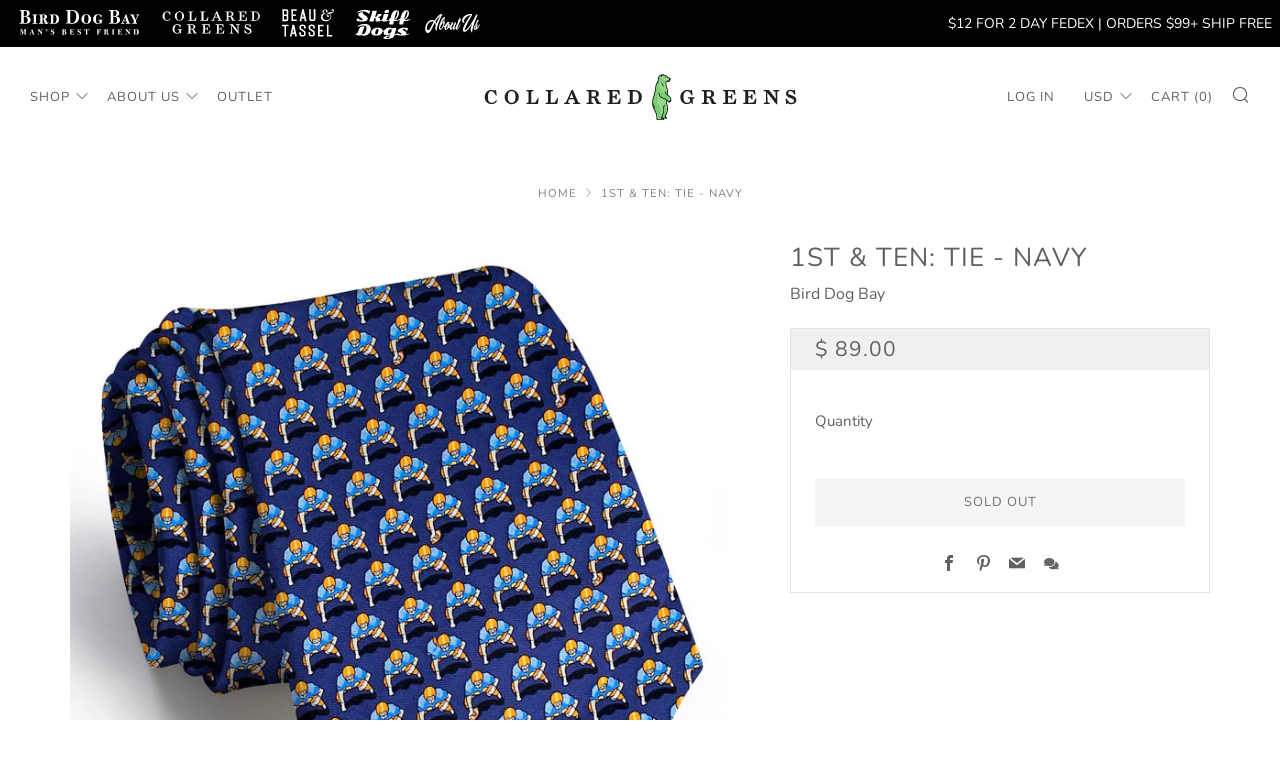

--- FILE ---
content_type: text/html; charset=utf-8
request_url: https://www.collaredgreens.com/products/bdb07011
body_size: 39840
content:
<!doctype html>
<!--[if IE 8]><html class="no-js lt-ie9" lang="en"> <![endif]-->
<!--[if IE 9 ]><html class="ie9 no-js" lang="en"> <![endif]-->
<!--[if (gt IE 9)|!(IE)]><!--> <html class="no-js" lang="en"> <!--<![endif]-->
<head>
  <meta name="facebook-domain-verification" content="w4aws3gasnlnvsez5yv051ypiqkwmv" />
  	<meta charset="utf-8">
  	<meta http-equiv="X-UA-Compatible" content="IE=edge,chrome=1">
  	<meta name="viewport" content="width=device-width, initial-scale=1.0, height=device-height, minimum-scale=1.0, user-scalable=0">
  	<meta name="theme-color" content="#999999">
  	<link rel="canonical" href="https://www.collaredgreens.com/products/bdb07011">

	<!-- Network optimisations -->
<link rel="preload" as="style" href="//www.collaredgreens.com/cdn/shop/t/16/assets/theme-critical.scss.css?v=58812477978656556841698062845"><link rel="preconnect" href="//cdn.shopify.com" crossorigin>
<link rel="preconnect" href="//fonts.shopifycdn.com" crossorigin>
<link rel="preconnect" href="//v.shopify.com" crossorigin>
<link rel="preconnect" href="//ajax.googleapis.com" crossorigin>
<link rel="preconnect" href="//s.ytimg.com" crossorigin>
<link rel="preconnect" href="//www.youtube.com" crossorigin>
<link rel="dns-prefetch" href="//productreviews.shopifycdn.com">
<link rel="dns-prefetch" href="//maps.googleapis.com">
<link rel="dns-prefetch" href="//maps.gstatic.com">

  	
	    <link rel="shortcut icon" href="//www.collaredgreens.com/cdn/shop/files/cg-favicon_32x32.png?v=1614292312" type="image/png">
	

  <!-- Tracking Tags Installed By Digital Position. Do Not Remove. -->
  
  <meta name="google-site-verification" content="nfRUdCWNAiWzaBo37tsVHanROaJ2sYcHk1UjnH-WaGw" />
  
  <!-- Hotjar Tracking Code for https://www.collaredgreens.com/ -->
<script>
    (function(h,o,t,j,a,r){
        h.hj=h.hj||function(){(h.hj.q=h.hj.q||[]).push(arguments)};
        h._hjSettings={hjid:3063216,hjsv:6};
        a=o.getElementsByTagName('head')[0];
        r=o.createElement('script');r.async=1;
        r.src=t+h._hjSettings.hjid+j+h._hjSettings.hjsv;
        a.appendChild(r);
    })(window,document,'https://static.hotjar.com/c/hotjar-','.js?sv=');
</script>
  
  	<!-- Title and description ================================================== -->
  	<title>
  	1st &amp; Ten: Tie - Navy &ndash; Collared Greens
  	</title>
  	
  		<meta name="description" content="Hut, hut, hike! Though these football lineman are tough, this tie isn’t to wear. Pair with your favorite blazer on game day for a clean look while also showing your love of the game–a touchdown no matter the setting!Hand drawn by Steve Mayer of Bird Dog Bay. Features: Hand Made In New York City 58 1/2 inches in length ">
  	

  	<!-- /snippets/social-meta-tags.liquid -->




<meta property="og:site_name" content="Collared Greens">
<meta property="og:url" content="https://www.collaredgreens.com/products/bdb07011">
<meta property="og:title" content="1st & Ten: Tie - Navy">
<meta property="og:type" content="product">
<meta property="og:description" content="Hut, hut, hike! Though these football lineman are tough, this tie isn’t to wear. Pair with your favorite blazer on game day for a clean look while also showing your love of the game–a touchdown no matter the setting!Hand drawn by Steve Mayer of Bird Dog Bay. Features: Hand Made In New York City 58 1/2 inches in length ">

  <meta property="og:price:amount" content="89.00">
  <meta property="og:price:currency" content="USD">

<meta property="og:image" content="http://www.collaredgreens.com/cdn/shop/products/BDB07011-1_1200x1200.jpg?v=1635449867"><meta property="og:image" content="http://www.collaredgreens.com/cdn/shop/files/box_bdb_final2024_1bbc6db9-87a4-4e33-8bcc-6253c197f74e_1200x1200.jpg?v=1713448926">
<meta property="og:image:secure_url" content="https://www.collaredgreens.com/cdn/shop/products/BDB07011-1_1200x1200.jpg?v=1635449867"><meta property="og:image:secure_url" content="https://www.collaredgreens.com/cdn/shop/files/box_bdb_final2024_1bbc6db9-87a4-4e33-8bcc-6253c197f74e_1200x1200.jpg?v=1713448926">


<meta name="twitter:card" content="summary_large_image">
<meta name="twitter:title" content="1st & Ten: Tie - Navy">
<meta name="twitter:description" content="Hut, hut, hike! Though these football lineman are tough, this tie isn’t to wear. Pair with your favorite blazer on game day for a clean look while also showing your love of the game–a touchdown no matter the setting!Hand drawn by Steve Mayer of Bird Dog Bay. Features: Hand Made In New York City 58 1/2 inches in length ">


  	<!-- JS before CSSOM =================================================== -->
  	<script type="text/javascript">
		theme = {};
		theme.t = {};
		theme.map = {};
		theme.cart_ajax = false;theme.multiple_currencies = false;
	</script>
  	<script src="//www.collaredgreens.com/cdn/shop/t/16/assets/lazysizes.min.js?v=9040863095426301011658773493"></script>
  	<script src="//www.collaredgreens.com/cdn/shop/t/16/assets/vendor.min.js?v=9107304764516874851658773493" defer="defer"></script>
  	<script src="//www.collaredgreens.com/cdn/shop/t/16/assets/ajax-cart.min.js?v=2032561716360336091658773493" defer="defer"></script>

  	<!-- CSS ================================================== -->
	<style>@font-face {
  font-family: Nunito;
  font-weight: 400;
  font-style: normal;
  font-display: swap;
  src: url("//www.collaredgreens.com/cdn/fonts/nunito/nunito_n4.fc49103dc396b42cae9460289072d384b6c6eb63.woff2") format("woff2"),
       url("//www.collaredgreens.com/cdn/fonts/nunito/nunito_n4.5d26d13beeac3116db2479e64986cdeea4c8fbdd.woff") format("woff");
}

@font-face {
  font-family: Nunito;
  font-weight: 400;
  font-style: normal;
  font-display: swap;
  src: url("//www.collaredgreens.com/cdn/fonts/nunito/nunito_n4.fc49103dc396b42cae9460289072d384b6c6eb63.woff2") format("woff2"),
       url("//www.collaredgreens.com/cdn/fonts/nunito/nunito_n4.5d26d13beeac3116db2479e64986cdeea4c8fbdd.woff") format("woff");
}

@font-face {
  font-family: Nunito;
  font-weight: 400;
  font-style: normal;
  font-display: swap;
  src: url("//www.collaredgreens.com/cdn/fonts/nunito/nunito_n4.fc49103dc396b42cae9460289072d384b6c6eb63.woff2") format("woff2"),
       url("//www.collaredgreens.com/cdn/fonts/nunito/nunito_n4.5d26d13beeac3116db2479e64986cdeea4c8fbdd.woff") format("woff");
}

@font-face {
  font-family: Nunito;
  font-weight: 400;
  font-style: normal;
  font-display: swap;
  src: url("//www.collaredgreens.com/cdn/fonts/nunito/nunito_n4.fc49103dc396b42cae9460289072d384b6c6eb63.woff2") format("woff2"),
       url("//www.collaredgreens.com/cdn/fonts/nunito/nunito_n4.5d26d13beeac3116db2479e64986cdeea4c8fbdd.woff") format("woff");
}

@font-face {
  font-family: Nunito;
  font-weight: 700;
  font-style: normal;
  font-display: swap;
  src: url("//www.collaredgreens.com/cdn/fonts/nunito/nunito_n7.37cf9b8cf43b3322f7e6e13ad2aad62ab5dc9109.woff2") format("woff2"),
       url("//www.collaredgreens.com/cdn/fonts/nunito/nunito_n7.45cfcfadc6630011252d54d5f5a2c7c98f60d5de.woff") format("woff");
}

@font-face {
  font-family: Nunito;
  font-weight: 400;
  font-style: italic;
  font-display: swap;
  src: url("//www.collaredgreens.com/cdn/fonts/nunito/nunito_i4.fd53bf99043ab6c570187ed42d1b49192135de96.woff2") format("woff2"),
       url("//www.collaredgreens.com/cdn/fonts/nunito/nunito_i4.cb3876a003a73aaae5363bb3e3e99d45ec598cc6.woff") format("woff");
}

@font-face {
  font-family: Nunito;
  font-weight: 700;
  font-style: italic;
  font-display: swap;
  src: url("//www.collaredgreens.com/cdn/fonts/nunito/nunito_i7.3f8ba2027bc9ceb1b1764ecab15bae73f86c4632.woff2") format("woff2"),
       url("//www.collaredgreens.com/cdn/fonts/nunito/nunito_i7.82bfb5f86ec77ada3c9f660da22064c2e46e1469.woff") format("woff");
}

</style>

<link rel="stylesheet" href="//www.collaredgreens.com/cdn/shop/t/16/assets/theme-critical.scss.css?v=58812477978656556841698062845">

<link rel="preload" href="//www.collaredgreens.com/cdn/shop/t/16/assets/theme.scss.css?v=26950514099733117121764872901" as="style" onload="this.onload=null;this.rel='stylesheet'">
<noscript><link rel="stylesheet" href="//www.collaredgreens.com/cdn/shop/t/16/assets/theme.scss.css?v=26950514099733117121764872901"></noscript>
<script>
	/*! loadCSS rel=preload polyfill. [c]2017 Filament Group, Inc. MIT License */
	(function(w){"use strict";if(!w.loadCSS){w.loadCSS=function(){}}var rp=loadCSS.relpreload={};rp.support=(function(){var ret;try{ret=w.document.createElement("link").relList.supports("preload")}catch(e){ret=false}return function(){return ret}})();rp.bindMediaToggle=function(link){var finalMedia=link.media||"all";function enableStylesheet(){if(link.addEventListener){link.removeEventListener("load",enableStylesheet)}else if(link.attachEvent){link.detachEvent("onload",enableStylesheet)}link.setAttribute("onload",null);link.media=finalMedia}if(link.addEventListener){link.addEventListener("load",enableStylesheet)}else if(link.attachEvent){link.attachEvent("onload",enableStylesheet)}setTimeout(function(){link.rel="stylesheet";link.media="only x"});setTimeout(enableStylesheet,3000)};rp.poly=function(){if(rp.support()){return}var links=w.document.getElementsByTagName("link");for(var i=0;i<links.length;i+=1){var link=links[i];if(link.rel==="preload"&&link.getAttribute("as")==="style"&&!link.getAttribute("data-loadcss")){link.setAttribute("data-loadcss",true);rp.bindMediaToggle(link)}}};if(!rp.support()){rp.poly();var run=w.setInterval(rp.poly,500);if(w.addEventListener){w.addEventListener("load",function(){rp.poly();w.clearInterval(run)})}else if(w.attachEvent){w.attachEvent("onload",function(){rp.poly();w.clearInterval(run)})}}if(typeof exports!=="undefined"){exports.loadCSS=loadCSS}else{w.loadCSS=loadCSS}}(typeof global!=="undefined"?global:this));
</script>

	<!-- JS after CSSOM=================================================== -->
  	<script src="//www.collaredgreens.com/cdn/shop/t/16/assets/theme.min.js?v=183806330121701578801658773493" defer="defer"></script>
  	<script src="//www.collaredgreens.com/cdn/shop/t/16/assets/custom.js?v=152733329445290166911658773493" defer="defer"></script>

  	
  	

	<!-- Header hook for plugins ================================================== -->
		<script>window.performance && window.performance.mark && window.performance.mark('shopify.content_for_header.start');</script><meta id="shopify-digital-wallet" name="shopify-digital-wallet" content="/10272971/digital_wallets/dialog">
<link rel="alternate" type="application/json+oembed" href="https://www.collaredgreens.com/products/bdb07011.oembed">
<script async="async" src="/checkouts/internal/preloads.js?locale=en-US"></script>
<script id="shopify-features" type="application/json">{"accessToken":"fb88b3333e28191b110765b5242a98e1","betas":["rich-media-storefront-analytics"],"domain":"www.collaredgreens.com","predictiveSearch":true,"shopId":10272971,"locale":"en"}</script>
<script>var Shopify = Shopify || {};
Shopify.shop = "collared-greens.myshopify.com";
Shopify.locale = "en";
Shopify.currency = {"active":"USD","rate":"1.0"};
Shopify.country = "US";
Shopify.theme = {"name":"Sold Out 07-26-2022","id":122777632853,"schema_name":"Venue","schema_version":"4.6.0","theme_store_id":null,"role":"main"};
Shopify.theme.handle = "null";
Shopify.theme.style = {"id":null,"handle":null};
Shopify.cdnHost = "www.collaredgreens.com/cdn";
Shopify.routes = Shopify.routes || {};
Shopify.routes.root = "/";</script>
<script type="module">!function(o){(o.Shopify=o.Shopify||{}).modules=!0}(window);</script>
<script>!function(o){function n(){var o=[];function n(){o.push(Array.prototype.slice.apply(arguments))}return n.q=o,n}var t=o.Shopify=o.Shopify||{};t.loadFeatures=n(),t.autoloadFeatures=n()}(window);</script>
<script id="shop-js-analytics" type="application/json">{"pageType":"product"}</script>
<script defer="defer" async type="module" src="//www.collaredgreens.com/cdn/shopifycloud/shop-js/modules/v2/client.init-shop-cart-sync_BT-GjEfc.en.esm.js"></script>
<script defer="defer" async type="module" src="//www.collaredgreens.com/cdn/shopifycloud/shop-js/modules/v2/chunk.common_D58fp_Oc.esm.js"></script>
<script defer="defer" async type="module" src="//www.collaredgreens.com/cdn/shopifycloud/shop-js/modules/v2/chunk.modal_xMitdFEc.esm.js"></script>
<script type="module">
  await import("//www.collaredgreens.com/cdn/shopifycloud/shop-js/modules/v2/client.init-shop-cart-sync_BT-GjEfc.en.esm.js");
await import("//www.collaredgreens.com/cdn/shopifycloud/shop-js/modules/v2/chunk.common_D58fp_Oc.esm.js");
await import("//www.collaredgreens.com/cdn/shopifycloud/shop-js/modules/v2/chunk.modal_xMitdFEc.esm.js");

  window.Shopify.SignInWithShop?.initShopCartSync?.({"fedCMEnabled":true,"windoidEnabled":true});

</script>
<script>(function() {
  var isLoaded = false;
  function asyncLoad() {
    if (isLoaded) return;
    isLoaded = true;
    var urls = ["\/\/www.powr.io\/powr.js?powr-token=collared-greens.myshopify.com\u0026external-type=shopify\u0026shop=collared-greens.myshopify.com","\/\/www.powr.io\/powr.js?powr-token=collared-greens.myshopify.com\u0026external-type=shopify\u0026shop=collared-greens.myshopify.com","\/\/www.powr.io\/powr.js?powr-token=collared-greens.myshopify.com\u0026external-type=shopify\u0026shop=collared-greens.myshopify.com","\/\/static.zotabox.com\/f\/1\/f17dadb0176fa5d4acf9b9830ade27dd\/widgets.js?shop=collared-greens.myshopify.com","\/\/www.powr.io\/powr.js?powr-token=collared-greens.myshopify.com\u0026external-type=shopify\u0026shop=collared-greens.myshopify.com","https:\/\/chimpstatic.com\/mcjs-connected\/js\/users\/abf32978fe6d2e18ecbb6f177\/645159811f259d53cb530b941.js?shop=collared-greens.myshopify.com","https:\/\/cdn.doofinder.com\/shopify\/doofinder-installed.js?shop=collared-greens.myshopify.com"];
    for (var i = 0; i < urls.length; i++) {
      var s = document.createElement('script');
      s.type = 'text/javascript';
      s.async = true;
      s.src = urls[i];
      var x = document.getElementsByTagName('script')[0];
      x.parentNode.insertBefore(s, x);
    }
  };
  if(window.attachEvent) {
    window.attachEvent('onload', asyncLoad);
  } else {
    window.addEventListener('load', asyncLoad, false);
  }
})();</script>
<script id="__st">var __st={"a":10272971,"offset":-18000,"reqid":"01fe67ee-7c44-4545-adc2-e9ed13c0d6d8-1769407904","pageurl":"www.collaredgreens.com\/products\/bdb07011","u":"77ced8a4c3ef","p":"product","rtyp":"product","rid":6644411170901};</script>
<script>window.ShopifyPaypalV4VisibilityTracking = true;</script>
<script id="captcha-bootstrap">!function(){'use strict';const t='contact',e='account',n='new_comment',o=[[t,t],['blogs',n],['comments',n],[t,'customer']],c=[[e,'customer_login'],[e,'guest_login'],[e,'recover_customer_password'],[e,'create_customer']],r=t=>t.map((([t,e])=>`form[action*='/${t}']:not([data-nocaptcha='true']) input[name='form_type'][value='${e}']`)).join(','),a=t=>()=>t?[...document.querySelectorAll(t)].map((t=>t.form)):[];function s(){const t=[...o],e=r(t);return a(e)}const i='password',u='form_key',d=['recaptcha-v3-token','g-recaptcha-response','h-captcha-response',i],f=()=>{try{return window.sessionStorage}catch{return}},m='__shopify_v',_=t=>t.elements[u];function p(t,e,n=!1){try{const o=window.sessionStorage,c=JSON.parse(o.getItem(e)),{data:r}=function(t){const{data:e,action:n}=t;return t[m]||n?{data:e,action:n}:{data:t,action:n}}(c);for(const[e,n]of Object.entries(r))t.elements[e]&&(t.elements[e].value=n);n&&o.removeItem(e)}catch(o){console.error('form repopulation failed',{error:o})}}const l='form_type',E='cptcha';function T(t){t.dataset[E]=!0}const w=window,h=w.document,L='Shopify',v='ce_forms',y='captcha';let A=!1;((t,e)=>{const n=(g='f06e6c50-85a8-45c8-87d0-21a2b65856fe',I='https://cdn.shopify.com/shopifycloud/storefront-forms-hcaptcha/ce_storefront_forms_captcha_hcaptcha.v1.5.2.iife.js',D={infoText:'Protected by hCaptcha',privacyText:'Privacy',termsText:'Terms'},(t,e,n)=>{const o=w[L][v],c=o.bindForm;if(c)return c(t,g,e,D).then(n);var r;o.q.push([[t,g,e,D],n]),r=I,A||(h.body.append(Object.assign(h.createElement('script'),{id:'captcha-provider',async:!0,src:r})),A=!0)});var g,I,D;w[L]=w[L]||{},w[L][v]=w[L][v]||{},w[L][v].q=[],w[L][y]=w[L][y]||{},w[L][y].protect=function(t,e){n(t,void 0,e),T(t)},Object.freeze(w[L][y]),function(t,e,n,w,h,L){const[v,y,A,g]=function(t,e,n){const i=e?o:[],u=t?c:[],d=[...i,...u],f=r(d),m=r(i),_=r(d.filter((([t,e])=>n.includes(e))));return[a(f),a(m),a(_),s()]}(w,h,L),I=t=>{const e=t.target;return e instanceof HTMLFormElement?e:e&&e.form},D=t=>v().includes(t);t.addEventListener('submit',(t=>{const e=I(t);if(!e)return;const n=D(e)&&!e.dataset.hcaptchaBound&&!e.dataset.recaptchaBound,o=_(e),c=g().includes(e)&&(!o||!o.value);(n||c)&&t.preventDefault(),c&&!n&&(function(t){try{if(!f())return;!function(t){const e=f();if(!e)return;const n=_(t);if(!n)return;const o=n.value;o&&e.removeItem(o)}(t);const e=Array.from(Array(32),(()=>Math.random().toString(36)[2])).join('');!function(t,e){_(t)||t.append(Object.assign(document.createElement('input'),{type:'hidden',name:u})),t.elements[u].value=e}(t,e),function(t,e){const n=f();if(!n)return;const o=[...t.querySelectorAll(`input[type='${i}']`)].map((({name:t})=>t)),c=[...d,...o],r={};for(const[a,s]of new FormData(t).entries())c.includes(a)||(r[a]=s);n.setItem(e,JSON.stringify({[m]:1,action:t.action,data:r}))}(t,e)}catch(e){console.error('failed to persist form',e)}}(e),e.submit())}));const S=(t,e)=>{t&&!t.dataset[E]&&(n(t,e.some((e=>e===t))),T(t))};for(const o of['focusin','change'])t.addEventListener(o,(t=>{const e=I(t);D(e)&&S(e,y())}));const B=e.get('form_key'),M=e.get(l),P=B&&M;t.addEventListener('DOMContentLoaded',(()=>{const t=y();if(P)for(const e of t)e.elements[l].value===M&&p(e,B);[...new Set([...A(),...v().filter((t=>'true'===t.dataset.shopifyCaptcha))])].forEach((e=>S(e,t)))}))}(h,new URLSearchParams(w.location.search),n,t,e,['guest_login'])})(!0,!0)}();</script>
<script integrity="sha256-4kQ18oKyAcykRKYeNunJcIwy7WH5gtpwJnB7kiuLZ1E=" data-source-attribution="shopify.loadfeatures" defer="defer" src="//www.collaredgreens.com/cdn/shopifycloud/storefront/assets/storefront/load_feature-a0a9edcb.js" crossorigin="anonymous"></script>
<script data-source-attribution="shopify.dynamic_checkout.dynamic.init">var Shopify=Shopify||{};Shopify.PaymentButton=Shopify.PaymentButton||{isStorefrontPortableWallets:!0,init:function(){window.Shopify.PaymentButton.init=function(){};var t=document.createElement("script");t.src="https://www.collaredgreens.com/cdn/shopifycloud/portable-wallets/latest/portable-wallets.en.js",t.type="module",document.head.appendChild(t)}};
</script>
<script data-source-attribution="shopify.dynamic_checkout.buyer_consent">
  function portableWalletsHideBuyerConsent(e){var t=document.getElementById("shopify-buyer-consent"),n=document.getElementById("shopify-subscription-policy-button");t&&n&&(t.classList.add("hidden"),t.setAttribute("aria-hidden","true"),n.removeEventListener("click",e))}function portableWalletsShowBuyerConsent(e){var t=document.getElementById("shopify-buyer-consent"),n=document.getElementById("shopify-subscription-policy-button");t&&n&&(t.classList.remove("hidden"),t.removeAttribute("aria-hidden"),n.addEventListener("click",e))}window.Shopify?.PaymentButton&&(window.Shopify.PaymentButton.hideBuyerConsent=portableWalletsHideBuyerConsent,window.Shopify.PaymentButton.showBuyerConsent=portableWalletsShowBuyerConsent);
</script>
<script>
  function portableWalletsCleanup(e){e&&e.src&&console.error("Failed to load portable wallets script "+e.src);var t=document.querySelectorAll("shopify-accelerated-checkout .shopify-payment-button__skeleton, shopify-accelerated-checkout-cart .wallet-cart-button__skeleton"),e=document.getElementById("shopify-buyer-consent");for(let e=0;e<t.length;e++)t[e].remove();e&&e.remove()}function portableWalletsNotLoadedAsModule(e){e instanceof ErrorEvent&&"string"==typeof e.message&&e.message.includes("import.meta")&&"string"==typeof e.filename&&e.filename.includes("portable-wallets")&&(window.removeEventListener("error",portableWalletsNotLoadedAsModule),window.Shopify.PaymentButton.failedToLoad=e,"loading"===document.readyState?document.addEventListener("DOMContentLoaded",window.Shopify.PaymentButton.init):window.Shopify.PaymentButton.init())}window.addEventListener("error",portableWalletsNotLoadedAsModule);
</script>

<script type="module" src="https://www.collaredgreens.com/cdn/shopifycloud/portable-wallets/latest/portable-wallets.en.js" onError="portableWalletsCleanup(this)" crossorigin="anonymous"></script>
<script nomodule>
  document.addEventListener("DOMContentLoaded", portableWalletsCleanup);
</script>

<script id='scb4127' type='text/javascript' async='' src='https://www.collaredgreens.com/cdn/shopifycloud/privacy-banner/storefront-banner.js'></script><link id="shopify-accelerated-checkout-styles" rel="stylesheet" media="screen" href="https://www.collaredgreens.com/cdn/shopifycloud/portable-wallets/latest/accelerated-checkout-backwards-compat.css" crossorigin="anonymous">
<style id="shopify-accelerated-checkout-cart">
        #shopify-buyer-consent {
  margin-top: 1em;
  display: inline-block;
  width: 100%;
}

#shopify-buyer-consent.hidden {
  display: none;
}

#shopify-subscription-policy-button {
  background: none;
  border: none;
  padding: 0;
  text-decoration: underline;
  font-size: inherit;
  cursor: pointer;
}

#shopify-subscription-policy-button::before {
  box-shadow: none;
}

      </style>

<script>window.performance && window.performance.mark && window.performance.mark('shopify.content_for_header.end');</script>
		
	
	
<!--DOOFINDER-SHOPIFY-->  <script>
  const dfLayerOptions = {
    installationId: '63d80d7c-e073-46ac-b52a-38551dfb44b7',
    zone: 'us1'
  };

  
/** START SHOPIFY ADD TO CART **/
document.addEventListener('doofinder.cart.add', function(event) {

  const product_endpoint = new URL(event.detail.link).pathname + '.js'

  fetch(product_endpoint, {
      method: 'GET',
      headers: {
        'Content-Type': 'application/json'
      },
    })
    .then(response => {
      return response.json()
    })
    .then(data => {
      variant_id = get_variant_id(parseInt(event.detail.item_id), data)
      if (variant_id) {
        add_to_cart(variant_id, event.detail.amount)
      } else {
        window.location.href = event.detail.link
      }
    })
    .catch((error) => {
      console.error('Error:', error)
    })

  function get_variant_id(product_id, product_data) {
    if (product_data.variants.length > 1) {
      if (is_variant_id_in_list(product_id, product_data.variants)) {
        return product_id
      }
      return false
    } else {
      return product_data.variants[0].id
    }
  }

  function is_variant_id_in_list(variant_id, variant_list) {
    let is_variant = false

    variant_list.forEach(variant => {
      if (variant.id === variant_id) {
        is_variant = true
      }
    })

    return is_variant
  }

  function add_to_cart(id, amount) {
    let formData = {
      'items': [{
        'id': id,
        'quantity': amount
      }],
      sections: "cart-items,cart-icon-bubble,cart-live-region-text,cart-footer"
    }

    const route = window.Shopify.routes.root ?
      window.Shopify.routes.root + 'cart/add.js' :
      window.Shopify.routes.cart_url + '/add.js' ;

    fetch(route, {
        method: 'POST',
        headers: {
          'Content-Type': 'application/json'
        },
        body: JSON.stringify(formData)
      })
      .then(response => response.json())
      .then(data => {renderSections(data.sections)})
      .catch((error) => {
        console.error('Error:', error)
      });
  }

  function renderSections(sections){
    for( section_id in sections ){
      let section = document.querySelector("#"+section_id);
      let section_html = sections[section_id];
      if(section && section_html){
        section.innerHTML = section_html;
      }
    }
  }
});
/** END SHOPIFY ADD TO CART **/


/** START SHOPIFY OPTIONS **/
dfLayerOptions.language = "en";
/** END SHOPIFY OPTIONS **/



  (function (l, a, y, e, r, s) {
    r = l.createElement(a); r.onload = e; r.async = 1; r.src = y;
    s = l.getElementsByTagName(a)[0]; s.parentNode.insertBefore(r, s);
  })(document, 'script', 'https://cdn.doofinder.com/livelayer/1/js/loader.min.js', function () {
    doofinderLoader.load(dfLayerOptions);
  });
</script>
  <!--/DOOFINDER-SHOPIFY--><!-- BEGIN app block: shopify://apps/klaviyo-email-marketing-sms/blocks/klaviyo-onsite-embed/2632fe16-c075-4321-a88b-50b567f42507 -->












  <script async src="https://static.klaviyo.com/onsite/js/NdAFGz/klaviyo.js?company_id=NdAFGz"></script>
  <script>!function(){if(!window.klaviyo){window._klOnsite=window._klOnsite||[];try{window.klaviyo=new Proxy({},{get:function(n,i){return"push"===i?function(){var n;(n=window._klOnsite).push.apply(n,arguments)}:function(){for(var n=arguments.length,o=new Array(n),w=0;w<n;w++)o[w]=arguments[w];var t="function"==typeof o[o.length-1]?o.pop():void 0,e=new Promise((function(n){window._klOnsite.push([i].concat(o,[function(i){t&&t(i),n(i)}]))}));return e}}})}catch(n){window.klaviyo=window.klaviyo||[],window.klaviyo.push=function(){var n;(n=window._klOnsite).push.apply(n,arguments)}}}}();</script>

  
    <script id="viewed_product">
      if (item == null) {
        var _learnq = _learnq || [];

        var MetafieldReviews = null
        var MetafieldYotpoRating = null
        var MetafieldYotpoCount = null
        var MetafieldLooxRating = null
        var MetafieldLooxCount = null
        var okendoProduct = null
        var okendoProductReviewCount = null
        var okendoProductReviewAverageValue = null
        try {
          // The following fields are used for Customer Hub recently viewed in order to add reviews.
          // This information is not part of __kla_viewed. Instead, it is part of __kla_viewed_reviewed_items
          MetafieldReviews = {};
          MetafieldYotpoRating = null
          MetafieldYotpoCount = null
          MetafieldLooxRating = null
          MetafieldLooxCount = null

          okendoProduct = null
          // If the okendo metafield is not legacy, it will error, which then requires the new json formatted data
          if (okendoProduct && 'error' in okendoProduct) {
            okendoProduct = null
          }
          okendoProductReviewCount = okendoProduct ? okendoProduct.reviewCount : null
          okendoProductReviewAverageValue = okendoProduct ? okendoProduct.reviewAverageValue : null
        } catch (error) {
          console.error('Error in Klaviyo onsite reviews tracking:', error);
        }

        var item = {
          Name: "1st \u0026 Ten: Tie - Navy",
          ProductID: 6644411170901,
          Categories: ["Silk"],
          ImageURL: "https://www.collaredgreens.com/cdn/shop/products/BDB07011-1_grande.jpg?v=1635449867",
          URL: "https://www.collaredgreens.com/products/bdb07011",
          Brand: "Bird Dog Bay",
          Price: "$ 89.00",
          Value: "89.00",
          CompareAtPrice: "$ 0.00"
        };
        _learnq.push(['track', 'Viewed Product', item]);
        _learnq.push(['trackViewedItem', {
          Title: item.Name,
          ItemId: item.ProductID,
          Categories: item.Categories,
          ImageUrl: item.ImageURL,
          Url: item.URL,
          Metadata: {
            Brand: item.Brand,
            Price: item.Price,
            Value: item.Value,
            CompareAtPrice: item.CompareAtPrice
          },
          metafields:{
            reviews: MetafieldReviews,
            yotpo:{
              rating: MetafieldYotpoRating,
              count: MetafieldYotpoCount,
            },
            loox:{
              rating: MetafieldLooxRating,
              count: MetafieldLooxCount,
            },
            okendo: {
              rating: okendoProductReviewAverageValue,
              count: okendoProductReviewCount,
            }
          }
        }]);
      }
    </script>
  




  <script>
    window.klaviyoReviewsProductDesignMode = false
  </script>







<!-- END app block --><link href="https://monorail-edge.shopifysvc.com" rel="dns-prefetch">
<script>(function(){if ("sendBeacon" in navigator && "performance" in window) {try {var session_token_from_headers = performance.getEntriesByType('navigation')[0].serverTiming.find(x => x.name == '_s').description;} catch {var session_token_from_headers = undefined;}var session_cookie_matches = document.cookie.match(/_shopify_s=([^;]*)/);var session_token_from_cookie = session_cookie_matches && session_cookie_matches.length === 2 ? session_cookie_matches[1] : "";var session_token = session_token_from_headers || session_token_from_cookie || "";function handle_abandonment_event(e) {var entries = performance.getEntries().filter(function(entry) {return /monorail-edge.shopifysvc.com/.test(entry.name);});if (!window.abandonment_tracked && entries.length === 0) {window.abandonment_tracked = true;var currentMs = Date.now();var navigation_start = performance.timing.navigationStart;var payload = {shop_id: 10272971,url: window.location.href,navigation_start,duration: currentMs - navigation_start,session_token,page_type: "product"};window.navigator.sendBeacon("https://monorail-edge.shopifysvc.com/v1/produce", JSON.stringify({schema_id: "online_store_buyer_site_abandonment/1.1",payload: payload,metadata: {event_created_at_ms: currentMs,event_sent_at_ms: currentMs}}));}}window.addEventListener('pagehide', handle_abandonment_event);}}());</script>
<script id="web-pixels-manager-setup">(function e(e,d,r,n,o){if(void 0===o&&(o={}),!Boolean(null===(a=null===(i=window.Shopify)||void 0===i?void 0:i.analytics)||void 0===a?void 0:a.replayQueue)){var i,a;window.Shopify=window.Shopify||{};var t=window.Shopify;t.analytics=t.analytics||{};var s=t.analytics;s.replayQueue=[],s.publish=function(e,d,r){return s.replayQueue.push([e,d,r]),!0};try{self.performance.mark("wpm:start")}catch(e){}var l=function(){var e={modern:/Edge?\/(1{2}[4-9]|1[2-9]\d|[2-9]\d{2}|\d{4,})\.\d+(\.\d+|)|Firefox\/(1{2}[4-9]|1[2-9]\d|[2-9]\d{2}|\d{4,})\.\d+(\.\d+|)|Chrom(ium|e)\/(9{2}|\d{3,})\.\d+(\.\d+|)|(Maci|X1{2}).+ Version\/(15\.\d+|(1[6-9]|[2-9]\d|\d{3,})\.\d+)([,.]\d+|)( \(\w+\)|)( Mobile\/\w+|) Safari\/|Chrome.+OPR\/(9{2}|\d{3,})\.\d+\.\d+|(CPU[ +]OS|iPhone[ +]OS|CPU[ +]iPhone|CPU IPhone OS|CPU iPad OS)[ +]+(15[._]\d+|(1[6-9]|[2-9]\d|\d{3,})[._]\d+)([._]\d+|)|Android:?[ /-](13[3-9]|1[4-9]\d|[2-9]\d{2}|\d{4,})(\.\d+|)(\.\d+|)|Android.+Firefox\/(13[5-9]|1[4-9]\d|[2-9]\d{2}|\d{4,})\.\d+(\.\d+|)|Android.+Chrom(ium|e)\/(13[3-9]|1[4-9]\d|[2-9]\d{2}|\d{4,})\.\d+(\.\d+|)|SamsungBrowser\/([2-9]\d|\d{3,})\.\d+/,legacy:/Edge?\/(1[6-9]|[2-9]\d|\d{3,})\.\d+(\.\d+|)|Firefox\/(5[4-9]|[6-9]\d|\d{3,})\.\d+(\.\d+|)|Chrom(ium|e)\/(5[1-9]|[6-9]\d|\d{3,})\.\d+(\.\d+|)([\d.]+$|.*Safari\/(?![\d.]+ Edge\/[\d.]+$))|(Maci|X1{2}).+ Version\/(10\.\d+|(1[1-9]|[2-9]\d|\d{3,})\.\d+)([,.]\d+|)( \(\w+\)|)( Mobile\/\w+|) Safari\/|Chrome.+OPR\/(3[89]|[4-9]\d|\d{3,})\.\d+\.\d+|(CPU[ +]OS|iPhone[ +]OS|CPU[ +]iPhone|CPU IPhone OS|CPU iPad OS)[ +]+(10[._]\d+|(1[1-9]|[2-9]\d|\d{3,})[._]\d+)([._]\d+|)|Android:?[ /-](13[3-9]|1[4-9]\d|[2-9]\d{2}|\d{4,})(\.\d+|)(\.\d+|)|Mobile Safari.+OPR\/([89]\d|\d{3,})\.\d+\.\d+|Android.+Firefox\/(13[5-9]|1[4-9]\d|[2-9]\d{2}|\d{4,})\.\d+(\.\d+|)|Android.+Chrom(ium|e)\/(13[3-9]|1[4-9]\d|[2-9]\d{2}|\d{4,})\.\d+(\.\d+|)|Android.+(UC? ?Browser|UCWEB|U3)[ /]?(15\.([5-9]|\d{2,})|(1[6-9]|[2-9]\d|\d{3,})\.\d+)\.\d+|SamsungBrowser\/(5\.\d+|([6-9]|\d{2,})\.\d+)|Android.+MQ{2}Browser\/(14(\.(9|\d{2,})|)|(1[5-9]|[2-9]\d|\d{3,})(\.\d+|))(\.\d+|)|K[Aa][Ii]OS\/(3\.\d+|([4-9]|\d{2,})\.\d+)(\.\d+|)/},d=e.modern,r=e.legacy,n=navigator.userAgent;return n.match(d)?"modern":n.match(r)?"legacy":"unknown"}(),u="modern"===l?"modern":"legacy",c=(null!=n?n:{modern:"",legacy:""})[u],f=function(e){return[e.baseUrl,"/wpm","/b",e.hashVersion,"modern"===e.buildTarget?"m":"l",".js"].join("")}({baseUrl:d,hashVersion:r,buildTarget:u}),m=function(e){var d=e.version,r=e.bundleTarget,n=e.surface,o=e.pageUrl,i=e.monorailEndpoint;return{emit:function(e){var a=e.status,t=e.errorMsg,s=(new Date).getTime(),l=JSON.stringify({metadata:{event_sent_at_ms:s},events:[{schema_id:"web_pixels_manager_load/3.1",payload:{version:d,bundle_target:r,page_url:o,status:a,surface:n,error_msg:t},metadata:{event_created_at_ms:s}}]});if(!i)return console&&console.warn&&console.warn("[Web Pixels Manager] No Monorail endpoint provided, skipping logging."),!1;try{return self.navigator.sendBeacon.bind(self.navigator)(i,l)}catch(e){}var u=new XMLHttpRequest;try{return u.open("POST",i,!0),u.setRequestHeader("Content-Type","text/plain"),u.send(l),!0}catch(e){return console&&console.warn&&console.warn("[Web Pixels Manager] Got an unhandled error while logging to Monorail."),!1}}}}({version:r,bundleTarget:l,surface:e.surface,pageUrl:self.location.href,monorailEndpoint:e.monorailEndpoint});try{o.browserTarget=l,function(e){var d=e.src,r=e.async,n=void 0===r||r,o=e.onload,i=e.onerror,a=e.sri,t=e.scriptDataAttributes,s=void 0===t?{}:t,l=document.createElement("script"),u=document.querySelector("head"),c=document.querySelector("body");if(l.async=n,l.src=d,a&&(l.integrity=a,l.crossOrigin="anonymous"),s)for(var f in s)if(Object.prototype.hasOwnProperty.call(s,f))try{l.dataset[f]=s[f]}catch(e){}if(o&&l.addEventListener("load",o),i&&l.addEventListener("error",i),u)u.appendChild(l);else{if(!c)throw new Error("Did not find a head or body element to append the script");c.appendChild(l)}}({src:f,async:!0,onload:function(){if(!function(){var e,d;return Boolean(null===(d=null===(e=window.Shopify)||void 0===e?void 0:e.analytics)||void 0===d?void 0:d.initialized)}()){var d=window.webPixelsManager.init(e)||void 0;if(d){var r=window.Shopify.analytics;r.replayQueue.forEach((function(e){var r=e[0],n=e[1],o=e[2];d.publishCustomEvent(r,n,o)})),r.replayQueue=[],r.publish=d.publishCustomEvent,r.visitor=d.visitor,r.initialized=!0}}},onerror:function(){return m.emit({status:"failed",errorMsg:"".concat(f," has failed to load")})},sri:function(e){var d=/^sha384-[A-Za-z0-9+/=]+$/;return"string"==typeof e&&d.test(e)}(c)?c:"",scriptDataAttributes:o}),m.emit({status:"loading"})}catch(e){m.emit({status:"failed",errorMsg:(null==e?void 0:e.message)||"Unknown error"})}}})({shopId: 10272971,storefrontBaseUrl: "https://www.collaredgreens.com",extensionsBaseUrl: "https://extensions.shopifycdn.com/cdn/shopifycloud/web-pixels-manager",monorailEndpoint: "https://monorail-edge.shopifysvc.com/unstable/produce_batch",surface: "storefront-renderer",enabledBetaFlags: ["2dca8a86"],webPixelsConfigList: [{"id":"1843167516","configuration":"{\"accountID\":\"NdAFGz\",\"webPixelConfig\":\"eyJlbmFibGVBZGRlZFRvQ2FydEV2ZW50cyI6IHRydWV9\"}","eventPayloadVersion":"v1","runtimeContext":"STRICT","scriptVersion":"524f6c1ee37bacdca7657a665bdca589","type":"APP","apiClientId":123074,"privacyPurposes":["ANALYTICS","MARKETING"],"dataSharingAdjustments":{"protectedCustomerApprovalScopes":["read_customer_address","read_customer_email","read_customer_name","read_customer_personal_data","read_customer_phone"]}},{"id":"1577419036","configuration":"{\"yotpoStoreId\":\"J7gKXoF2lyQXSe2B5WzYWbROmam5VLPIiztGRZEJ\"}","eventPayloadVersion":"v1","runtimeContext":"STRICT","scriptVersion":"8bb37a256888599d9a3d57f0551d3859","type":"APP","apiClientId":70132,"privacyPurposes":["ANALYTICS","MARKETING","SALE_OF_DATA"],"dataSharingAdjustments":{"protectedCustomerApprovalScopes":["read_customer_address","read_customer_email","read_customer_name","read_customer_personal_data","read_customer_phone"]}},{"id":"310739228","configuration":"{\"pixel_id\":\"546873389459866\",\"pixel_type\":\"facebook_pixel\",\"metaapp_system_user_token\":\"-\"}","eventPayloadVersion":"v1","runtimeContext":"OPEN","scriptVersion":"ca16bc87fe92b6042fbaa3acc2fbdaa6","type":"APP","apiClientId":2329312,"privacyPurposes":["ANALYTICS","MARKETING","SALE_OF_DATA"],"dataSharingAdjustments":{"protectedCustomerApprovalScopes":["read_customer_address","read_customer_email","read_customer_name","read_customer_personal_data","read_customer_phone"]}},{"id":"136413468","eventPayloadVersion":"v1","runtimeContext":"LAX","scriptVersion":"1","type":"CUSTOM","privacyPurposes":["MARKETING"],"name":"Meta pixel (migrated)"},{"id":"149848348","eventPayloadVersion":"v1","runtimeContext":"LAX","scriptVersion":"1","type":"CUSTOM","privacyPurposes":["ANALYTICS"],"name":"Google Analytics tag (migrated)"},{"id":"shopify-app-pixel","configuration":"{}","eventPayloadVersion":"v1","runtimeContext":"STRICT","scriptVersion":"0450","apiClientId":"shopify-pixel","type":"APP","privacyPurposes":["ANALYTICS","MARKETING"]},{"id":"shopify-custom-pixel","eventPayloadVersion":"v1","runtimeContext":"LAX","scriptVersion":"0450","apiClientId":"shopify-pixel","type":"CUSTOM","privacyPurposes":["ANALYTICS","MARKETING"]}],isMerchantRequest: false,initData: {"shop":{"name":"Collared Greens","paymentSettings":{"currencyCode":"USD"},"myshopifyDomain":"collared-greens.myshopify.com","countryCode":"US","storefrontUrl":"https:\/\/www.collaredgreens.com"},"customer":null,"cart":null,"checkout":null,"productVariants":[{"price":{"amount":89.0,"currencyCode":"USD"},"product":{"title":"1st \u0026 Ten: Tie - Navy","vendor":"Bird Dog Bay","id":"6644411170901","untranslatedTitle":"1st \u0026 Ten: Tie - Navy","url":"\/products\/bdb07011","type":"Necktie"},"id":"39590486605909","image":{"src":"\/\/www.collaredgreens.com\/cdn\/shop\/products\/BDB07011-1.jpg?v=1635449867"},"sku":"BDB07011","title":"Default Title","untranslatedTitle":"Default Title"}],"purchasingCompany":null},},"https://www.collaredgreens.com/cdn","fcfee988w5aeb613cpc8e4bc33m6693e112",{"modern":"","legacy":""},{"shopId":"10272971","storefrontBaseUrl":"https:\/\/www.collaredgreens.com","extensionBaseUrl":"https:\/\/extensions.shopifycdn.com\/cdn\/shopifycloud\/web-pixels-manager","surface":"storefront-renderer","enabledBetaFlags":"[\"2dca8a86\"]","isMerchantRequest":"false","hashVersion":"fcfee988w5aeb613cpc8e4bc33m6693e112","publish":"custom","events":"[[\"page_viewed\",{}],[\"product_viewed\",{\"productVariant\":{\"price\":{\"amount\":89.0,\"currencyCode\":\"USD\"},\"product\":{\"title\":\"1st \u0026 Ten: Tie - Navy\",\"vendor\":\"Bird Dog Bay\",\"id\":\"6644411170901\",\"untranslatedTitle\":\"1st \u0026 Ten: Tie - Navy\",\"url\":\"\/products\/bdb07011\",\"type\":\"Necktie\"},\"id\":\"39590486605909\",\"image\":{\"src\":\"\/\/www.collaredgreens.com\/cdn\/shop\/products\/BDB07011-1.jpg?v=1635449867\"},\"sku\":\"BDB07011\",\"title\":\"Default Title\",\"untranslatedTitle\":\"Default Title\"}}]]"});</script><script>
  window.ShopifyAnalytics = window.ShopifyAnalytics || {};
  window.ShopifyAnalytics.meta = window.ShopifyAnalytics.meta || {};
  window.ShopifyAnalytics.meta.currency = 'USD';
  var meta = {"product":{"id":6644411170901,"gid":"gid:\/\/shopify\/Product\/6644411170901","vendor":"Bird Dog Bay","type":"Necktie","handle":"bdb07011","variants":[{"id":39590486605909,"price":8900,"name":"1st \u0026 Ten: Tie - Navy","public_title":null,"sku":"BDB07011"}],"remote":false},"page":{"pageType":"product","resourceType":"product","resourceId":6644411170901,"requestId":"01fe67ee-7c44-4545-adc2-e9ed13c0d6d8-1769407904"}};
  for (var attr in meta) {
    window.ShopifyAnalytics.meta[attr] = meta[attr];
  }
</script>
<script class="analytics">
  (function () {
    var customDocumentWrite = function(content) {
      var jquery = null;

      if (window.jQuery) {
        jquery = window.jQuery;
      } else if (window.Checkout && window.Checkout.$) {
        jquery = window.Checkout.$;
      }

      if (jquery) {
        jquery('body').append(content);
      }
    };

    var hasLoggedConversion = function(token) {
      if (token) {
        return document.cookie.indexOf('loggedConversion=' + token) !== -1;
      }
      return false;
    }

    var setCookieIfConversion = function(token) {
      if (token) {
        var twoMonthsFromNow = new Date(Date.now());
        twoMonthsFromNow.setMonth(twoMonthsFromNow.getMonth() + 2);

        document.cookie = 'loggedConversion=' + token + '; expires=' + twoMonthsFromNow;
      }
    }

    var trekkie = window.ShopifyAnalytics.lib = window.trekkie = window.trekkie || [];
    if (trekkie.integrations) {
      return;
    }
    trekkie.methods = [
      'identify',
      'page',
      'ready',
      'track',
      'trackForm',
      'trackLink'
    ];
    trekkie.factory = function(method) {
      return function() {
        var args = Array.prototype.slice.call(arguments);
        args.unshift(method);
        trekkie.push(args);
        return trekkie;
      };
    };
    for (var i = 0; i < trekkie.methods.length; i++) {
      var key = trekkie.methods[i];
      trekkie[key] = trekkie.factory(key);
    }
    trekkie.load = function(config) {
      trekkie.config = config || {};
      trekkie.config.initialDocumentCookie = document.cookie;
      var first = document.getElementsByTagName('script')[0];
      var script = document.createElement('script');
      script.type = 'text/javascript';
      script.onerror = function(e) {
        var scriptFallback = document.createElement('script');
        scriptFallback.type = 'text/javascript';
        scriptFallback.onerror = function(error) {
                var Monorail = {
      produce: function produce(monorailDomain, schemaId, payload) {
        var currentMs = new Date().getTime();
        var event = {
          schema_id: schemaId,
          payload: payload,
          metadata: {
            event_created_at_ms: currentMs,
            event_sent_at_ms: currentMs
          }
        };
        return Monorail.sendRequest("https://" + monorailDomain + "/v1/produce", JSON.stringify(event));
      },
      sendRequest: function sendRequest(endpointUrl, payload) {
        // Try the sendBeacon API
        if (window && window.navigator && typeof window.navigator.sendBeacon === 'function' && typeof window.Blob === 'function' && !Monorail.isIos12()) {
          var blobData = new window.Blob([payload], {
            type: 'text/plain'
          });

          if (window.navigator.sendBeacon(endpointUrl, blobData)) {
            return true;
          } // sendBeacon was not successful

        } // XHR beacon

        var xhr = new XMLHttpRequest();

        try {
          xhr.open('POST', endpointUrl);
          xhr.setRequestHeader('Content-Type', 'text/plain');
          xhr.send(payload);
        } catch (e) {
          console.log(e);
        }

        return false;
      },
      isIos12: function isIos12() {
        return window.navigator.userAgent.lastIndexOf('iPhone; CPU iPhone OS 12_') !== -1 || window.navigator.userAgent.lastIndexOf('iPad; CPU OS 12_') !== -1;
      }
    };
    Monorail.produce('monorail-edge.shopifysvc.com',
      'trekkie_storefront_load_errors/1.1',
      {shop_id: 10272971,
      theme_id: 122777632853,
      app_name: "storefront",
      context_url: window.location.href,
      source_url: "//www.collaredgreens.com/cdn/s/trekkie.storefront.8d95595f799fbf7e1d32231b9a28fd43b70c67d3.min.js"});

        };
        scriptFallback.async = true;
        scriptFallback.src = '//www.collaredgreens.com/cdn/s/trekkie.storefront.8d95595f799fbf7e1d32231b9a28fd43b70c67d3.min.js';
        first.parentNode.insertBefore(scriptFallback, first);
      };
      script.async = true;
      script.src = '//www.collaredgreens.com/cdn/s/trekkie.storefront.8d95595f799fbf7e1d32231b9a28fd43b70c67d3.min.js';
      first.parentNode.insertBefore(script, first);
    };
    trekkie.load(
      {"Trekkie":{"appName":"storefront","development":false,"defaultAttributes":{"shopId":10272971,"isMerchantRequest":null,"themeId":122777632853,"themeCityHash":"4035518775953366747","contentLanguage":"en","currency":"USD","eventMetadataId":"dcd3df59-612d-4917-8905-9bcd2225f7ab"},"isServerSideCookieWritingEnabled":true,"monorailRegion":"shop_domain","enabledBetaFlags":["65f19447"]},"Session Attribution":{},"S2S":{"facebookCapiEnabled":true,"source":"trekkie-storefront-renderer","apiClientId":580111}}
    );

    var loaded = false;
    trekkie.ready(function() {
      if (loaded) return;
      loaded = true;

      window.ShopifyAnalytics.lib = window.trekkie;

      var originalDocumentWrite = document.write;
      document.write = customDocumentWrite;
      try { window.ShopifyAnalytics.merchantGoogleAnalytics.call(this); } catch(error) {};
      document.write = originalDocumentWrite;

      window.ShopifyAnalytics.lib.page(null,{"pageType":"product","resourceType":"product","resourceId":6644411170901,"requestId":"01fe67ee-7c44-4545-adc2-e9ed13c0d6d8-1769407904","shopifyEmitted":true});

      var match = window.location.pathname.match(/checkouts\/(.+)\/(thank_you|post_purchase)/)
      var token = match? match[1]: undefined;
      if (!hasLoggedConversion(token)) {
        setCookieIfConversion(token);
        window.ShopifyAnalytics.lib.track("Viewed Product",{"currency":"USD","variantId":39590486605909,"productId":6644411170901,"productGid":"gid:\/\/shopify\/Product\/6644411170901","name":"1st \u0026 Ten: Tie - Navy","price":"89.00","sku":"BDB07011","brand":"Bird Dog Bay","variant":null,"category":"Necktie","nonInteraction":true,"remote":false},undefined,undefined,{"shopifyEmitted":true});
      window.ShopifyAnalytics.lib.track("monorail:\/\/trekkie_storefront_viewed_product\/1.1",{"currency":"USD","variantId":39590486605909,"productId":6644411170901,"productGid":"gid:\/\/shopify\/Product\/6644411170901","name":"1st \u0026 Ten: Tie - Navy","price":"89.00","sku":"BDB07011","brand":"Bird Dog Bay","variant":null,"category":"Necktie","nonInteraction":true,"remote":false,"referer":"https:\/\/www.collaredgreens.com\/products\/bdb07011"});
      }
    });


        var eventsListenerScript = document.createElement('script');
        eventsListenerScript.async = true;
        eventsListenerScript.src = "//www.collaredgreens.com/cdn/shopifycloud/storefront/assets/shop_events_listener-3da45d37.js";
        document.getElementsByTagName('head')[0].appendChild(eventsListenerScript);

})();</script>
  <script>
  if (!window.ga || (window.ga && typeof window.ga !== 'function')) {
    window.ga = function ga() {
      (window.ga.q = window.ga.q || []).push(arguments);
      if (window.Shopify && window.Shopify.analytics && typeof window.Shopify.analytics.publish === 'function') {
        window.Shopify.analytics.publish("ga_stub_called", {}, {sendTo: "google_osp_migration"});
      }
      console.error("Shopify's Google Analytics stub called with:", Array.from(arguments), "\nSee https://help.shopify.com/manual/promoting-marketing/pixels/pixel-migration#google for more information.");
    };
    if (window.Shopify && window.Shopify.analytics && typeof window.Shopify.analytics.publish === 'function') {
      window.Shopify.analytics.publish("ga_stub_initialized", {}, {sendTo: "google_osp_migration"});
    }
  }
</script>
<script
  defer
  src="https://www.collaredgreens.com/cdn/shopifycloud/perf-kit/shopify-perf-kit-3.0.4.min.js"
  data-application="storefront-renderer"
  data-shop-id="10272971"
  data-render-region="gcp-us-east1"
  data-page-type="product"
  data-theme-instance-id="122777632853"
  data-theme-name="Venue"
  data-theme-version="4.6.0"
  data-monorail-region="shop_domain"
  data-resource-timing-sampling-rate="10"
  data-shs="true"
  data-shs-beacon="true"
  data-shs-export-with-fetch="true"
  data-shs-logs-sample-rate="1"
  data-shs-beacon-endpoint="https://www.collaredgreens.com/api/collect"
></script>
</head>

<body id="1st-amp-ten-tie-navy" class="template-product" data-anim-fade="false" data-anim-load="false" data-anim-interval-style="fade_down" data-anim-zoom="false" data-anim-interval="true">
	<script type="text/javascript">
		//loading class for animations
		document.body.className += ' ' + 'js-theme-loading';
		setTimeout(function(){
			document.body.className = document.body.className.replace('js-theme-loading','js-theme-loaded');
		}, 300);
	</script>

	<div class="page-transition"></div>

	<div class="page-container">
		<div id="shopify-section-mobile-drawer" class="shopify-section js-section__mobile-draw"><style>
.mobile-draw,
.mobile-draw .mfp-close {
    background-color: #ffffff;
}
.mobile-draw__currency {
    background-color: #f2f2f2;   
}
</style>

<div class="mobile-draw mobile-draw--dark js-menu-draw mfp-hide">
        <div class="mobile-draw__currency">
            <a href="#" class="mobile-draw__currency-toggle js-currency-trigger">USD<i class="icon icon--up"></i></a>
            <div class="mobile-draw__currency-box js-currency-box">
                <span id="currencies" class="mobile-draw__currency-items">
                    
                        <a href="?currency=AUD" class="mobile-draw__currency-item">AUD</a>
                    
                        <a href="?currency=EUR" class="mobile-draw__currency-item">EUR</a>
                    
                        <a href="?currency=GBP" class="mobile-draw__currency-item">GBP</a>
                    
                        <a href="?currency=USD" class="mobile-draw__currency-item">USD</a>
                    
                </span>
            </div>
        </div>
    
    

    <div class="mobile-draw__wrapper">    

        <nav class="mobile-draw__nav mobile-nav">
            <ul class="mobile-nav__items o-list-bare">

                
                    
                    <li class="mobile-nav__item mobile-nav__item--sub" aria-has-popup="true" aria-expanded="false" aria-controls="mobile-sub-1">
                        <a href="#mobile-sub-1" class="mobile-nav__link mobile-nav__link--sub js-toggle-trigger">SHOP</a>

                        
                            <div class="mobile-nav__sub js-toggle-target" id="mobile-sub-1">
                                <ul class="mobile-nav__sub__items o-list-bare">
                                    
                                    
                                        <li class="mobile-nav__sub__item mobile-nav__sub__item--sub" aria-has-popup="true" aria-expanded="false" aria-controls="mobile-sub-t-1-1">
                                            <a href="#mobile-sub-t-1-1" class="mobile-nav__sub__link mobile-nav__sub__link--t js-toggle-trigger">Clothing</a>

                                            
                                                <div class="mobile-nav__sub-t js-toggle-target" id="mobile-sub-t-1-1">
                                                    <ul class="mobile-nav__sub-t__items o-list-bare">
                                                        
                                                        
                                                            <li class="mobile-nav__sub-t__item">
                                                                <a href="/collections/short-sleeve-t-shirts" class="mobile-nav__sub-t__link">T-Shirts</a>
                                                            </li>
                                                        
                                                            <li class="mobile-nav__sub-t__item">
                                                                <a href="/collections/hats" class="mobile-nav__sub-t__link">Caps</a>
                                                            </li>
                                                        
                                                            <li class="mobile-nav__sub-t__item">
                                                                <a href="/collections/button-down-shirts-1" class="mobile-nav__sub-t__link">Button Down Shirts</a>
                                                            </li>
                                                        
                                                            <li class="mobile-nav__sub-t__item">
                                                                <a href="/collections/pants-and-shorts-manual-select" class="mobile-nav__sub-t__link">Pants &amp; Shorts</a>
                                                            </li>
                                                        
                                                            <li class="mobile-nav__sub-t__item">
                                                                <a href="/collections/kids-gear" class="mobile-nav__sub-t__link">Kid&#39;s Gear</a>
                                                            </li>
                                                        

                                                    </ul>
                                                </div>
                                            

                                        </li>
                                    
                                        <li class="mobile-nav__sub__item mobile-nav__sub__item--sub" aria-has-popup="true" aria-expanded="false" aria-controls="mobile-sub-t-1-2">
                                            <a href="#mobile-sub-t-1-2" class="mobile-nav__sub__link mobile-nav__sub__link--t js-toggle-trigger">Neckwear</a>

                                            
                                                <div class="mobile-nav__sub-t js-toggle-target" id="mobile-sub-t-1-2">
                                                    <ul class="mobile-nav__sub-t__items o-list-bare">
                                                        
                                                        
                                                            <li class="mobile-nav__sub-t__item">
                                                                <a href="/collections/ties" class="mobile-nav__sub-t__link">Neckties</a>
                                                            </li>
                                                        
                                                            <li class="mobile-nav__sub-t__item">
                                                                <a href="/collections/bows-view-all" class="mobile-nav__sub-t__link">Bow Ties</a>
                                                            </li>
                                                        
                                                            <li class="mobile-nav__sub-t__item">
                                                                <a href="/collections/boys-ties" class="mobile-nav__sub-t__link">Boy&#39;s Ties</a>
                                                            </li>
                                                        
                                                            <li class="mobile-nav__sub-t__item">
                                                                <a href="/collections/cummerbund-sets" class="mobile-nav__sub-t__link">Cummerbund Sets</a>
                                                            </li>
                                                        
                                                            <li class="mobile-nav__sub-t__item">
                                                                <a href="/collections/pocket-squares" class="mobile-nav__sub-t__link">Pocket Squares</a>
                                                            </li>
                                                        
                                                            <li class="mobile-nav__sub-t__item">
                                                                <a href="/collections/cufflinks-silk" class="mobile-nav__sub-t__link">Cufflinks - Silk</a>
                                                            </li>
                                                        

                                                    </ul>
                                                </div>
                                            

                                        </li>
                                    
                                        <li class="mobile-nav__sub__item mobile-nav__sub__item--sub" aria-has-popup="true" aria-expanded="false" aria-controls="mobile-sub-t-1-3">
                                            <a href="#mobile-sub-t-1-3" class="mobile-nav__sub__link mobile-nav__sub__link--t js-toggle-trigger">Accessories</a>

                                            
                                                <div class="mobile-nav__sub-t js-toggle-target" id="mobile-sub-t-1-3">
                                                    <ul class="mobile-nav__sub-t__items o-list-bare">
                                                        
                                                        
                                                            <li class="mobile-nav__sub-t__item">
                                                                <a href="/collections/belts" class="mobile-nav__sub-t__link">Belts</a>
                                                            </li>
                                                        
                                                            <li class="mobile-nav__sub-t__item">
                                                                <a href="/collections/fly-fishing-lapel-pins" class="mobile-nav__sub-t__link">Fly Fishing Lapel Pins</a>
                                                            </li>
                                                        
                                                            <li class="mobile-nav__sub-t__item">
                                                                <a href="/collections/cufflinks-shotgun-shell" class="mobile-nav__sub-t__link">Cufflinks - Shotgun Shells</a>
                                                            </li>
                                                        
                                                            <li class="mobile-nav__sub-t__item">
                                                                <a href="/collections/key-chains" class="mobile-nav__sub-t__link">Key Chains</a>
                                                            </li>
                                                        
                                                            <li class="mobile-nav__sub-t__item">
                                                                <a href="/collections/stickers-stuff" class="mobile-nav__sub-t__link">Stickers &amp; Stuff</a>
                                                            </li>
                                                        
                                                            <li class="mobile-nav__sub-t__item">
                                                                <a href="/collections/gift-cards" class="mobile-nav__sub-t__link">Gift Certificates</a>
                                                            </li>
                                                        
                                                            <li class="mobile-nav__sub-t__item">
                                                                <a href="/collections/monthly-clubs" class="mobile-nav__sub-t__link">Monthly Clubs</a>
                                                            </li>
                                                        

                                                    </ul>
                                                </div>
                                            

                                        </li>
                                    
                                        <li class="mobile-nav__sub__item mobile-nav__sub__item--sub" aria-has-popup="true" aria-expanded="false" aria-controls="mobile-sub-t-1-4">
                                            <a href="#mobile-sub-t-1-4" class="mobile-nav__sub__link mobile-nav__sub__link--t js-toggle-trigger">Brand Family&#39;s Best</a>

                                            
                                                <div class="mobile-nav__sub-t js-toggle-target" id="mobile-sub-t-1-4">
                                                    <ul class="mobile-nav__sub-t__items o-list-bare">
                                                        
                                                        
                                                            <li class="mobile-nav__sub-t__item">
                                                                <a href="/collections/skiff-dogs-polos" class="mobile-nav__sub-t__link">Polo Shirts</a>
                                                            </li>
                                                        
                                                            <li class="mobile-nav__sub-t__item">
                                                                <a href="/collections/pullovers" class="mobile-nav__sub-t__link">Pullovers</a>
                                                            </li>
                                                        
                                                            <li class="mobile-nav__sub-t__item">
                                                                <a href="/collections/weekender-shirts" class="mobile-nav__sub-t__link">Weekender Shirts</a>
                                                            </li>
                                                        
                                                            <li class="mobile-nav__sub-t__item">
                                                                <a href="/collections/skiff-dogs-swim" class="mobile-nav__sub-t__link">Swim Trunks</a>
                                                            </li>
                                                        
                                                            <li class="mobile-nav__sub-t__item">
                                                                <a href="/collections/boxers" class="mobile-nav__sub-t__link">Boxers</a>
                                                            </li>
                                                        
                                                            <li class="mobile-nav__sub-t__item">
                                                                <a href="/collections/socks" class="mobile-nav__sub-t__link">Socks</a>
                                                            </li>
                                                        

                                                    </ul>
                                                </div>
                                            

                                        </li>
                                    
                                </ul>
                            </div>
                        
                    </li>
                
                    
                    <li class="mobile-nav__item mobile-nav__item--sub" aria-has-popup="true" aria-expanded="false" aria-controls="mobile-sub-2">
                        <a href="#mobile-sub-2" class="mobile-nav__link mobile-nav__link--sub js-toggle-trigger">About Us</a>

                        
                            <div class="mobile-nav__sub js-toggle-target" id="mobile-sub-2">
                                <ul class="mobile-nav__sub__items o-list-bare">
                                    
                                    
                                        <li class="mobile-nav__sub__item mobile-nav__sub__item--sub" aria-has-popup="true" aria-expanded="false" aria-controls="mobile-sub-t-2-1">
                                            <a href="#mobile-sub-t-2-1" class="mobile-nav__sub__link mobile-nav__sub__link--t js-toggle-trigger">Our Story</a>

                                            
                                                <div class="mobile-nav__sub-t js-toggle-target" id="mobile-sub-t-2-1">
                                                    <ul class="mobile-nav__sub-t__items o-list-bare">
                                                        
                                                        
                                                            <li class="mobile-nav__sub-t__item">
                                                                <a href="/pages/our-story" class="mobile-nav__sub-t__link">Our Story</a>
                                                            </li>
                                                        
                                                            <li class="mobile-nav__sub-t__item">
                                                                <a href="/pages/our-king-street-flagship-store" class="mobile-nav__sub-t__link">Our Store</a>
                                                            </li>
                                                        
                                                            <li class="mobile-nav__sub-t__item">
                                                                <a href="/pages/about-our-brand-family" class="mobile-nav__sub-t__link">About Our Brand Family</a>
                                                            </li>
                                                        
                                                            <li class="mobile-nav__sub-t__item">
                                                                <a href="/pages/contact" class="mobile-nav__sub-t__link">Contact Us</a>
                                                            </li>
                                                        

                                                    </ul>
                                                </div>
                                            

                                        </li>
                                    
                                        <li class="mobile-nav__sub__item mobile-nav__sub__item--sub" aria-has-popup="true" aria-expanded="false" aria-controls="mobile-sub-t-2-2">
                                            <a href="#mobile-sub-t-2-2" class="mobile-nav__sub__link mobile-nav__sub__link--t js-toggle-trigger">Services</a>

                                            
                                                <div class="mobile-nav__sub-t js-toggle-target" id="mobile-sub-t-2-2">
                                                    <ul class="mobile-nav__sub-t__items o-list-bare">
                                                        
                                                        
                                                            <li class="mobile-nav__sub-t__item">
                                                                <a href="/pages/weddings1" class="mobile-nav__sub-t__link">Weddings</a>
                                                            </li>
                                                        
                                                            <li class="mobile-nav__sub-t__item">
                                                                <a href="/pages/custom" class="mobile-nav__sub-t__link">Custom</a>
                                                            </li>
                                                        
                                                            <li class="mobile-nav__sub-t__item">
                                                                <a href="https://kingstreetbrandfamily.com/" class="mobile-nav__sub-t__link">Wholesale</a>
                                                            </li>
                                                        

                                                    </ul>
                                                </div>
                                            

                                        </li>
                                    
                                </ul>
                            </div>
                        
                    </li>
                
                    
                    <li class="mobile-nav__item">
                        <a href="/collections/sale-1" class="mobile-nav__link">Outlet</a>

                        
                    </li>
                

                
                    
                        <li class="mobile-nav__item">
                            <a href="/account/login" class="mobile-nav__link">Log in</a>
                        </li>
                    
                
            </ul>
        </nav>

        
            <div class="mobile-draw__search mobile-search">
                <form action="/search" method="get" class="mobile-search__form" role="search">
                    <input type="hidden" name="type" value="product,article,page">
                    <input type="search" name="q" class="mobile-search__input" value="" aria-label="Search our store..." placeholder="Search our store...">
                    <button type="submit" class="mobile-search__submit">
                        <i class="icon icon--search" aria-hidden="true"></i>
                        <span class="icon-fallback__text">Search</span>
                    </button>
                </form>
            </div>
        

        <div class="mobile-draw__footer mobile-footer">
            
            
                <ul class="mobile-footer__social-items o-list-bare">
                    
                        <li class="mobile-footer__social-item">
                            <a href="https://www.facebook.com/collaredgreensbrand/" class="mobile-footer__social-link icon-fallback" target="_blank">
                                <i class="icon icon--facebook" aria-hidden="true"></i>
                                <span class="icon-fallback__text">Facebook</span>
                            </a>
                        </li>
                    
                    
                    
                    
                        <li class="mobile-footer__social-item">
                            <a href="https://www.instagram.com/collaredgreensbrand/" class="mobile-footer__social-link icon-fallback" target="_blank">
                                <i class="icon icon--instagram" aria-hidden="true"></i>
                                <span class="icon-fallback__text">Instagram</span>
                            </a>
                        </li>
                    
                    
                    
                    
                    
                    
                    
                </ul>
            
        </div>

        
    
    </div>
</div>

</div>
		<div id="shopify-section-header" class="shopify-section js-section__header"><style type="text/css">
    .header, .header--mega .primary-nav .nav__sub-wrap {background-color: #ffffff}
    
    .header.js-header-sticky--fixed {border-bottom: 1px solid #e4e4e4}
    
    .header,
    .header__logo,
    .header-trigger {
        height: 100px;
    }
    .header__logo-img,
    .header-trigger {
        max-height: 100px;
    }
    .header--center .header__logo-img {
        width: 100px;
    }
    .header__logo-img {
        
            padding: 9px 0;
        
    }
    @media screen and (max-width: 767px) {
        .header,
        .header__logo,
        .header.header--center .header__logo,
        .header-trigger {height: 62px;}
        .header__logo-img,
        .header--center.header--center .header__logo-img,
        .header-trigger {max-height: 62px;}
    }
    .header--mega .primary-nav .nav__sub {
padding-top: 33px;
    } 

    
    
</style> 


	  <div class="top-navbar" style="background:#000000;">
		<div class="medium-up--two-thirds navbar-1">
          <div class="brand-logo-sec">
            
          	
              <div class="col-img">
                          
                	<a href="https://www.birddogbay.com" >
                
                    
                    	<svg xmlns="http://www.w3.org/2000/svg" viewbox="0 0 91.25 29"><defs><style>.cls-1{fill:#020202;}.cls-2{fill:#fff;}</style></defs><title>Asset 1</title>
<g id="Layer_2" data-name="Layer 2"><g id="Layer_1-2" data-name="Layer 1"><rect class="cls-1" width="91.25" height="29"></rect><path class="cls-2" d="M8.5,7.2c0-.77,0-.83-.56-.86s-.5-.05-.5-.19.05-.3.27-.3l1.53,0,1.86,0c2.34,0,2.84,1.21,2.84,2,0,1.06-.8,1.86-2.15,2.08,2.47.18,2.72,1.63,2.72,2.28,0,1.41-1,2.47-2.95,2.47-.6,0-1.6-.11-2.15-.11s-1.39.11-1.68.11-.29-.05-.29-.24.14-.24.61-.29.43-.22.43-1.47Zm1.59,2.57h.45c1.24,0,1.73-.58,1.73-1.6,0-1.24-.31-1.89-1.56-1.89a3.78,3.78,0,0,0-.61.05Zm0,.42V13c0,.84,0,1.28,1,1.28s1.55-.54,1.55-2a1.81,1.81,0,0,0-2.06-2.08Z"></path><path class="cls-2" d="M16.58,10c0-.68,0-.87-.5-.87-.3,0-.38,0-.38-.18s.15-.27.27-.27l1.24,0,1.32,0c.16,0,.34,0,.34.24s-.14.23-.38.23c-.49,0-.49,0-.49.58v3.75c0,.68,0,.77.6.77.18,0,.26,0,.26.16s-.11.26-.26.26-1,0-1.36,0-1,.05-1.32,0c-.08,0-.2,0-.2-.2s.15-.23.23-.23c.52,0,.53,0,.57-.07s.07-.12.07-.64Z"></path><path class="cls-2" d="M22.11,13.42c0,.64,0,.75.38.77s.37,0,.37.2-.1.24-.3.24l-1.36,0-1,0a.22.22,0,0,1-.26-.23c0-.22.1-.22.48-.23s.31-.05.31-1.21v-3c0-.75,0-.8-.33-.8s-.45,0-.45-.24.15-.24.26-.24l1.24,0,1.73,0c1.15,0,1.94.46,1.94,1.43s-.68,1.48-2,1.51c1.18.2,1.4.41,1.87,1.92.08.26.16.5.37.5s.19-.1.33-.38c.05-.11.08-.14.18-.14a.16.16,0,0,1,.16.18,1.25,1.25,0,0,1-1.32,1.11c-.86,0-1.26-.52-1.41-1.47-.22-1.43-.26-1.53-1.17-1.55Zm0-2c.75,0,1.41-.22,1.41-1.28A1,1,0,0,0,22.45,9a2.29,2.29,0,0,0-.34,0Z"></path><path class="cls-2" d="M27.57,9.9c0-.67,0-.76-.31-.79s-.45,0-.45-.23,0-.24.19-.24l1.33,0,1.34,0a2.86,2.86,0,0,1,3.19,3,2.83,2.83,0,0,1-3,3.06c-.14,0-.52,0-.88,0s-.75,0-.88,0h-1c-.12,0-.26,0-.26-.2s.19-.24.34-.24c.39,0,.42,0,.42-1ZM29,13.38c0,.71,0,.94.56.94,1.17,0,1.6-1.2,1.6-2.84,0-1.25-.37-2.49-1.66-2.49L29,9Z"></path><path class="cls-2" d="M38.3,8.5a12.66,12.66,0,0,0-.1-2c-.07-.15-.22-.16-.6-.19s-.37,0-.37-.27.22-.23.29-.23l1.79,0,1.87,0a4.24,4.24,0,0,1,4.55,4.43,4.15,4.15,0,0,1-4.14,4.44c-.22,0-.8,0-1.37-.07s-1.15-.05-1.34-.05l-.76,0-.75,0c-.05,0-.27,0-.27-.22s.07-.24.71-.29c.26,0,.37-.08.42-.3a11.1,11.1,0,0,0,.07-1.56Zm1.66,4c0,1.32,0,1.77,1,1.77,1.85,0,2.88-2.08,2.88-4.47,0-1.67-.56-3.52-3.14-3.52-.29,0-.52,0-.69,0,0,.29,0,1.52,0,1.85Z"></path><path class="cls-2" d="M53.43,11.61a3,3,0,0,1-3.12,3.19,3,3,0,0,1-3.14-3.19,3.13,3.13,0,1,1,6.26,0Zm-4.54.08c0,2.24.56,2.76,1.41,2.76s1.4-.87,1.4-2.73-.27-2.89-1.4-2.89C49.35,8.83,48.89,9.7,48.89,11.7Z"></path><path class="cls-2" d="M59.16,8.8c.18.08.19.08.24.08s.08,0,.16-.14a.3.3,0,0,1,.22-.14c.23,0,.23.3.23.38,0,.31,0,1.14,0,1.44,0,0,0,.19-.22.19s-.2-.11-.29-.45a1.52,1.52,0,0,0-1.4-1.34c-1.49,0-1.6,2.17-1.6,3,0,1.49.34,2.61,1.39,2.61s1-.68,1-1.11c0-.72-.12-.75-.45-.76s-.41-.05-.41-.22a.27.27,0,0,1,.29-.24l1.26,0,1.15,0c.2,0,.22.07.22.19s-.16.27-.43.27-.26.12-.26.53c0,.18,0,1,0,1.14s-.08.22-.14.22-.42-.11-.5-.11-.18,0-.91.27a3.84,3.84,0,0,1-1.11.18,2.87,2.87,0,0,1-2.88-3,3,3,0,0,1,3.06-3.3A2.89,2.89,0,0,1,59.16,8.8Z"></path><path class="cls-2" d="M66,7.2c0-.77,0-.83-.56-.86s-.5-.05-.5-.19.05-.3.27-.3l1.53,0,1.86,0c2.34,0,2.84,1.21,2.84,2,0,1.06-.8,1.86-2.15,2.08,2.47.18,2.72,1.63,2.72,2.28,0,1.41-1,2.47-2.95,2.47-.6,0-1.6-.11-2.15-.11s-1.39.11-1.68.11-.29-.05-.29-.24.14-.24.61-.29S66,14,66,12.71Zm1.59,2.57H68c1.24,0,1.73-.58,1.73-1.6,0-1.24-.31-1.89-1.56-1.89a3.78,3.78,0,0,0-.61.05Zm0,.42V13c0,.84,0,1.28,1,1.28s1.55-.54,1.55-2A1.81,1.81,0,0,0,68,10.19Z"></path><path class="cls-2" d="M74.2,13l-.16.49a1.32,1.32,0,0,0-.07.35c0,.33.23.34.34.35.33,0,.38,0,.38.22s-.1.24-.22.24l-.94,0-.8,0c-.15,0-.2-.07-.2-.19s.05-.19.37-.29.52-.26.9-1.18l1.66-4c.12-.3.2-.48.35-.48s.23.19.38.61l1.49,4.31c.18.52.27.77.6.79s.39,0,.39.22,0,.24-.3.24-.76,0-1,0c-.5,0-1,0-1.37,0-.19,0-.34,0-.34-.22s.16-.22.27-.22c.39,0,.5,0,.5-.23a1.43,1.43,0,0,0-.1-.38l-.2-.61ZM76,12.61l-.72-2.17-.91,2.17Z"></path><path class="cls-2" d="M84.52,8.83c0,.19-.1.22-.34.27s-.56.26-1,1.3l-1,2.09v1.34c0,.26,0,.38.41.38s.45,0,.45.2-.16.22-.29.22l-1.25,0-1.4,0c-.14,0-.29,0-.29-.2s.22-.22.37-.22c.54,0,.58-.11.58-.6V12.46L79.4,9.79c-.29-.54-.35-.67-.69-.69s-.33,0-.33-.23.12-.23.37-.23l1.18,0,1,0c.14,0,.26,0,.26.23A.22.22,0,0,1,81,9.1c-.26,0-.29.07-.29.16a1.49,1.49,0,0,0,.16.42L82,12l.81-1.78a2.07,2.07,0,0,0,.27-.76c0-.19-.08-.27-.33-.31s-.38-.07-.38-.23a.21.21,0,0,1,.23-.23l1,0,.73,0c.1,0,.16,0,.16.19"></path><path class="cls-2" d="M10.46,18.61a3,3,0,0,1,.15-.35.14.14,0,0,1,.13,0l.41,0,.45,0c.08,0,.15,0,.15.11s-.06.1-.12.1c-.26,0-.26.05-.26.28v2.4c0,.21,0,.28.15.28s.2,0,.2.11,0,.09-.1.09l-.57,0-.69,0a.09.09,0,0,1-.1-.1c0-.1,0-.1.18-.1s.2,0,.2-.34V18.73l-1,2.6c0,.09-.09.25-.11.28a.09.09,0,0,1-.08,0c-.07,0-.08,0-.17-.28l-.91-2.62V20.8c0,.48.06.55.31.6.07,0,.1,0,.1.1s-.05.1-.08.1l-.44,0-.4,0s-.11,0-.11-.09,0-.09.16-.12.25-.13.25-.44V18.7c0-.23,0-.27-.21-.27s-.18,0-.18-.1.06-.11.15-.11l.45,0,.46,0a.15.15,0,0,1,.17.1s.09.27.11.31l.65,1.87Z"></path><path class="cls-2" d="M14.64,20.46l-.11.28a2.08,2.08,0,0,0-.14.49c0,.13.08.15.24.17s.1,0,.1.09a.1.1,0,0,1-.11.1l-.43,0-.39,0c-.1,0-.1-.06-.1-.09s0-.09.13-.1c.25,0,.33-.24.42-.45l1.08-2.65c.09-.2.1-.22.17-.22s.11.07.17.24l.78,2.26a6.08,6.08,0,0,0,.32.77.19.19,0,0,0,.15.05c.08,0,.15,0,.15.1a.09.09,0,0,1-.1.1l-.69,0-.57,0s-.11,0-.11-.1,0-.09.21-.1.11,0,.11-.07a1.3,1.3,0,0,0-.07-.26l-.2-.6Zm.91-.19-.39-1.15-.45,1.15Z"></path><path class="cls-2" d="M19.62,20.81c0,.37.09.57.33.57s.15,0,.15.1a.1.1,0,0,1-.11.11l-.5,0-.46,0c-.05,0-.1,0-.1-.1s0-.12.16-.12.32-.11.32-.57V18.56a.38.38,0,0,0-.35-.14c-.1,0-.16,0-.16-.1s0-.11.11-.11l.54,0,.5,0c.08,0,.09,0,.17.13l1.41,1.92V18.85c0-.32-.09-.43-.34-.43-.08,0-.13,0-.13-.1s0-.11.12-.11l.43,0,.43,0c.09,0,.15,0,.15.1s0,.1-.13.1-.32.12-.32.45v2.48c0,.28,0,.31-.08.31s-.07,0-.18-.17l-2-2.68Z"></path><path class="cls-2" d="M24.73,19a.43.43,0,1,1,0-.86c.36,0,.57.36.57.79a1,1,0,0,1-.64,1,.12.12,0,0,1-.11-.1c0-.06,0-.09.19-.19a.88.88,0,0,0,.4-.71.66.66,0,0,0,0-.18A.42.42,0,0,1,24.73,19Z"></path><path class="cls-2" d="M29,18.23a.75.75,0,0,0,.22.06.34.34,0,0,0,.2-.09.12.12,0,0,1,.09,0c.07,0,.07,0,.07.08s0,.36,0,.51,0,.27,0,.37a.09.09,0,0,1-.09.08c-.15,0-.07-.11-.18-.46a.67.67,0,0,0-.64-.42.48.48,0,0,0-.54.49c0,.3.17.43.56.57.86.32,1.14.54,1.14,1.12a1.12,1.12,0,0,1-1.17,1.17,1.17,1.17,0,0,1-.54-.11c-.19-.1-.24-.13-.27-.13a.13.13,0,0,0-.1.06c-.1.11-.11.13-.16.13s-.08-.06-.08-.15,0-.34,0-.41,0-.44,0-.52,0-.12.09-.12.1,0,.15.36a.76.76,0,0,0,.79.71.56.56,0,0,0,.6-.63.6.6,0,0,0-.41-.6c-.63-.27-1.18-.43-1.18-1.14a.94.94,0,0,1,1-1A1.28,1.28,0,0,1,29,18.23Z"></path><path class="cls-2" d="M35.09,18.74c0-.29,0-.31-.19-.32s-.19,0-.19-.1.07-.1.11-.1l.76,0,.64,0c.81,0,1.12.37,1.12.77a.85.85,0,0,1-.83.8c.83,0,1,.52,1,.88s-.15,1-1.18,1c-.32,0-.63,0-.91,0s-.56,0-.64,0-.12,0-.12-.1.07-.11.24-.12.15-.12.15-.45Zm.74,1c.56,0,.75-.1.75-.68s-.14-.66-.54-.66a.63.63,0,0,0-.21,0Zm0,1.25c0,.31,0,.49.39.49s.48-.14.48-.79-.31-.79-.87-.79Z"></path><path class="cls-2" d="M40.84,19.72c.37,0,.55,0,.6-.37s0-.23.11-.23.1.07.1.14,0,.41,0,.48c0,.21,0,.53,0,.63s0,.18-.11.18-.08,0-.1-.22-.14-.43-.6-.43v1a1.48,1.48,0,0,0,0,.49c0,.05.07.07.21.07.85,0,1.09-.15,1.19-.64,0-.09,0-.2.13-.2a.09.09,0,0,1,.09.09v.21l0,.57c0,.14,0,.16-.1.16l-1.28,0-1.31,0s-.11,0-.11-.1.07-.1.15-.1c.25,0,.27,0,.27-.48V18.83c0-.3,0-.4-.19-.4s-.17,0-.17-.1.1-.11.17-.11l.73,0,1.52,0c.11,0,.11.06.11.14v.51c0,.18,0,.21-.09.21s-.08,0-.1-.12c-.12-.5-.39-.54-1.21-.56Z"></path><path class="cls-2" d="M46.12,18.23a.75.75,0,0,0,.22.06.34.34,0,0,0,.2-.09.12.12,0,0,1,.09,0c.07,0,.07,0,.07.08s0,.36,0,.51,0,.27,0,.37a.09.09,0,0,1-.09.08c-.15,0-.07-.11-.18-.46a.67.67,0,0,0-.64-.42.48.48,0,0,0-.54.49c0,.3.17.43.56.57.86.32,1.14.54,1.14,1.12a1.12,1.12,0,0,1-1.17,1.17,1.17,1.17,0,0,1-.54-.11c-.19-.1-.24-.13-.27-.13a.13.13,0,0,0-.1.06c-.1.11-.11.13-.16.13s-.08-.06-.08-.15,0-.34,0-.41,0-.44,0-.52,0-.12.09-.12.1,0,.15.36a.76.76,0,0,0,.79.71.56.56,0,0,0,.6-.63.6.6,0,0,0-.41-.6c-.63-.27-1.18-.43-1.18-1.14a.94.94,0,0,1,1-1A1.28,1.28,0,0,1,46.12,18.23Z"></path><path class="cls-2" d="M50.89,20.94c0,.42,0,.44.19.45s.22,0,.22.09-.07.11-.13.11l-.69,0-.69,0s-.13,0-.13-.1.08-.11.14-.11.27,0,.3-.14a2.33,2.33,0,0,0,0-.43V18.4c-.72,0-1,.15-1.07.57-.06.23-.07.27-.15.27s-.1-.06-.1-.12,0-.66,0-.82,0-.09.1-.09.39,0,1.6,0,1.45,0,1.58,0,.1,0,.1.1,0,.49,0,.57v.21c0,.12,0,.15-.09.15S52,19.2,52,19c-.12-.44-.26-.64-1.09-.64Z"></path><path class="cls-2" d="M58.16,18.4v1.41c.41,0,.56-.1.6-.36s0-.25.12-.25a.1.1,0,0,1,.1.11c0,.09,0,.51,0,.6s0,.48,0,.56,0,.15-.11.15-.09,0-.1-.21-.12-.43-.6-.43v.94c0,.4,0,.45.24.46s.24,0,.24.11-.08.1-.26.1l-.68,0-.62,0A.09.09,0,0,1,57,21.5c0-.11.09-.11.18-.11s.24,0,.24-.49V18.72c0-.26,0-.29-.23-.29s-.15,0-.15-.09.06-.12.16-.12l1,0,1.26,0c.08,0,.09,0,.09.14v.35c0,.15,0,.36,0,.41s0,.12-.09.12-.09-.08-.13-.25-.28-.57-1.07-.57Z"></path><path class="cls-2" d="M62.74,21c0,.33,0,.35.17.37s.21,0,.21.1-.06.1-.2.1l-.67,0-.53,0a.1.1,0,0,1-.12-.1c0-.09.05-.09.21-.1s.18,0,.18-.35v-2.3c0-.28,0-.32-.19-.32s-.2,0-.2-.1.05-.1.12-.1l.6,0,.45,0,.43,0c.88,0,1.15.41,1.15.82,0,.62-.56.85-1.07.85.54.07.71.3.93.85s.29.54.4.54.11,0,.18-.13,0-.09.09-.09.1,0,.1.11-.19.52-.71.52c-.76,0-.83-.56-.87-1-.08-.65-.13-.78-.66-.76Zm0-1.24a.67.67,0,0,0,.78-.74c0-.71-.45-.66-.78-.66Z"></path><path class="cls-2" d="M68,20.78c0,.61,0,.61.24.62s.19,0,.19.11-.05.09-.15.09l-.67,0-.65,0c-.09,0-.13,0-.13-.1s0-.1.19-.1.17,0,.18-.11a6.45,6.45,0,0,0,0-.65V18.79c0-.3,0-.37-.18-.37s-.17,0-.17-.09.05-.11.1-.11l.67,0,.57,0c.08,0,.14,0,.14.1s-.05.11-.13.11-.23,0-.23.25v2.1Z"></path><path class="cls-2" d="M71.68,19.72c.37,0,.55,0,.6-.37s0-.23.11-.23.1.07.1.14,0,.41,0,.48c0,.21,0,.53,0,.63s0,.18-.11.18-.08,0-.1-.22-.14-.43-.6-.43v1a1.48,1.48,0,0,0,0,.49c0,.05.07.07.21.07.85,0,1.09-.15,1.19-.64,0-.09,0-.2.13-.2a.09.09,0,0,1,.09.09v.21l0,.57c0,.14,0,.16-.1.16l-1.28,0-1.31,0s-.11,0-.11-.1.07-.1.15-.1c.25,0,.27,0,.27-.48V18.83c0-.3,0-.4-.19-.4s-.17,0-.17-.1.1-.11.17-.11l.73,0,1.52,0c.11,0,.11.06.11.14v.51c0,.18,0,.21-.09.21s-.08,0-.1-.12c-.12-.5-.39-.54-1.21-.56Z"></path><path class="cls-2" d="M76,20.81c0,.37.09.57.33.57s.15,0,.15.1a.1.1,0,0,1-.11.11l-.5,0-.46,0c-.05,0-.1,0-.1-.1s0-.12.16-.12.32-.11.32-.57V18.56a.38.38,0,0,0-.35-.14c-.1,0-.16,0-.16-.1s0-.11.11-.11l.54,0,.5,0c.08,0,.09,0,.17.13L78,20.26V18.85c0-.32-.09-.43-.34-.43-.08,0-.13,0-.13-.1s0-.11.12-.11l.43,0,.43,0c.09,0,.15,0,.15.1s0,.1-.13.1-.32.12-.32.45v2.48c0,.28,0,.31-.08.31s-.07,0-.18-.17l-2-2.68Z"></path><path class="cls-2" d="M81,19.21a4.43,4.43,0,0,0,0-.72c0-.06-.07-.06-.23-.07s-.12,0-.12-.1.08-.1.13-.1l.82,0,.59,0A1.65,1.65,0,0,1,84,19.94a1.58,1.58,0,0,1-1.6,1.7l-.52,0-.5,0h-.63s-.11,0-.11-.09,0-.1.22-.11.17-.07.18-.11a3.61,3.61,0,0,0,0-.59Zm.77,1.67c0,.4,0,.58.37.58.68,0,.93-.61.93-1.62s-.31-1.47-1.05-1.47l-.23,0c0,.14,0,.56,0,.73Z"></path></g></g></svg>
                    
                          
                	</a>
                
              </div>
            
              <div class="col-img">
                          
                	<a href="https://www.collaredgreens.com/" >
                
                    
                    	<svg xmlns="http://www.w3.org/2000/svg" viewbox="0 0 74.11 29"><defs><style>.cls-1{fill:#020202;}.cls-2{fill:#fff;}</style></defs><title>Asset 2</title>
<g id="Layer_2" data-name="Layer 2"><g id="Layer_1-2" data-name="Layer 1"><rect class="cls-1" width="74.11" height="29"></rect><path class="cls-2" d="M5.48,9.73a3,3,0,0,1,2.9-3.07,2.35,2.35,0,0,1,1.48.48l.19-.41h.31L10.63,9l-.26.07c-.79-1.5-1.19-1.94-2-1.94-1,0-1.59.65-1.59,2.7,0,1.84.61,2.51,1.79,2.51a2.22,2.22,0,0,0,1.84-1.07l.33.18A2.55,2.55,0,0,1,8.42,12.8,3,3,0,0,1,5.48,9.73"></path><path class="cls-2" d="M18.17,9.75c0-1.94-.62-2.67-1.76-2.67s-1.75.73-1.75,2.67.64,2.62,1.75,2.62,1.76-.73,1.76-2.62m-4.77,0a3.11,3.11,0,0,1,3-3.12,3.14,3.14,0,0,1,3,3.12,3,3,0,1,1-6,0"></path><polygon class="cls-2" points="22.08 12.37 23 12.19 23 7.27 22.08 7.09 22.08 6.74 25.11 6.74 25.11 7.09 24.16 7.27 24.16 12.33 26.07 12.17 27.1 10.3 27.38 10.38 27.02 12.73 22.08 12.73 22.08 12.37"></polygon><polygon class="cls-2" points="29.75 12.37 30.67 12.19 30.67 7.27 29.75 7.09 29.75 6.74 32.79 6.74 32.79 7.09 31.83 7.27 31.83 12.33 33.74 12.17 34.77 10.3 35.05 10.38 34.69 12.73 29.75 12.73 29.75 12.37"></polygon><path class="cls-2" d="M41.08,10.2l-.92-2.27-.91,2.27Zm-4.2,2.18.86-.18,2.51-5.55h.44L43.1,12.2l.78.18v.35H41v-.35l.91-.18-.62-1.53H39.06l-.62,1.53.89.18v.35H36.88Z"></path><path class="cls-2" d="M65.1,12.25c1.56,0,2.07-.66,2.07-2.52s-.57-2.5-2.07-2.5h-.7v5Zm-2.77.14.92-.18V7.26l-.92-.18V6.73h2.9a3,3,0,1,1,0,6h-2.9Z"></path><path class="cls-2" d="M16.62,20.2a2.17,2.17,0,0,1-1.79.87A2.86,2.86,0,0,1,11.95,18a3,3,0,0,1,2.94-3.07,2.55,2.55,0,0,1,1.54.46l.19-.39h.31l.31,2.13-.27.08c-.79-1.36-1.22-1.83-2.08-1.83s-1.68.65-1.68,2.71c0,1.82.57,2.52,1.8,2.52a1.72,1.72,0,0,0,1.2-.47V18.75l-.89-.18v-.35H18.1v.35l-.77.18V21h-.24Z"></path><path class="cls-2" d="M23.45,17.87h.74c1.07,0,1.31-.22,1.31-1.18s-.27-1.17-1.17-1.17h-.89Zm2.18,2.75c-.74-2-.82-2.25-1.56-2.25h-.62v2.09l.89.18V21h-3v-.36l.92-.18V15.55l-.92-.18V15h3.05c1.26,0,2.24.58,2.24,1.67,0,.87-.65,1.31-1.64,1.47v0c.55.08.86.33,1.22,1l.63,1.26.7.18V21H26.24a.58.58,0,0,1-.62-.38"></path><polygon class="cls-2" points="30.76 20.65 31.68 20.47 31.68 15.53 30.76 15.35 30.76 15.01 35.83 15.01 36.07 16.92 35.83 17.01 34.93 15.53 32.82 15.38 32.82 17.73 34.04 17.66 34.41 16.75 34.7 16.75 34.7 19.06 34.41 19.06 34.04 18.21 32.82 18.14 32.82 20.61 35.25 20.47 36.2 18.72 36.47 18.82 36.18 21 30.76 21 30.76 20.65"></polygon><polygon class="cls-2" points="39.59 20.65 40.52 20.47 40.52 15.53 39.59 15.35 39.59 15.01 44.67 15.01 44.91 16.92 44.67 17.01 43.77 15.53 41.66 15.38 41.66 17.73 42.87 17.66 43.24 16.75 43.53 16.75 43.53 19.06 43.24 19.06 42.87 18.21 41.66 18.14 41.66 20.61 44.09 20.47 45.04 18.72 45.31 18.82 45.02 21 39.59 21 39.59 20.65"></polygon><polygon class="cls-2" points="49.99 15.8 50.25 20.46 51.21 20.64 51.21 21 48.64 21 48.64 20.64 49.57 20.46 49.57 15.55 48.64 15.37 48.64 15.01 50.84 15.01 53.98 19.11 53.76 15.55 52.82 15.37 52.82 15.01 55.29 15.01 55.29 15.37 54.43 15.55 54.43 21.08 54.11 21.08 49.99 15.8"></polygon><path class="cls-2" d="M59.08,20.54l-.2.46h-.38l-.21-2.24.29-.07c.73,1.45,1.28,1.95,2.17,1.95.72,0,1.2-.38,1.2-.93s-.29-.89-1.54-1.32-2-.93-2-1.89a1.67,1.67,0,0,1,1.88-1.6,2.29,2.29,0,0,1,1.39.45L61.9,15h.35l.17,1.86-.25.07c-.66-1.2-1.12-1.58-1.88-1.58s-1,.37-1,.82.19.72,1.48,1.15,2.08.91,2.08,2a1.82,1.82,0,0,1-2,1.76,2.61,2.61,0,0,1-1.72-.55"></path><path class="cls-2" d="M48,9.6h.74c1.07,0,1.31-.22,1.31-1.18s-.27-1.17-1.17-1.17H48Zm2.18,2.75c-.74-2-.82-2.25-1.56-2.25H48v2.09l.89.18v.36H46v-.36l.92-.18V7.27L46,7.09V6.73H49c1.26,0,2.25.58,2.25,1.67,0,.88-.65,1.31-1.64,1.47v0c.55.08.86.33,1.23,1l.63,1.26.7.18v.36H50.82a.58.58,0,0,1-.62-.38"></path><polygon class="cls-2" points="54.3 12.38 55.22 12.2 55.22 7.26 54.3 7.08 54.3 6.74 59.38 6.74 59.61 8.64 59.38 8.73 58.48 7.26 56.37 7.1 56.37 9.46 57.58 9.38 57.95 8.47 58.24 8.47 58.24 10.79 57.95 10.79 57.58 9.94 56.37 9.87 56.37 12.34 58.79 12.2 59.74 10.45 60.02 10.54 59.73 12.73 54.3 12.73 54.3 12.38"></polygon></g></g></svg>
                    
                          
                	</a>
                
              </div>
            
              <div class="col-img">
                          
                	<a href="https://www.beauandtassel.com" >
                
                    
                    	<svg xmlns="http://www.w3.org/2000/svg" viewbox="0 0 45.65 29"><defs><style>.cls-1{fill:#020202;}.cls-2{fill:#fff;}</style></defs><title>Asset 3</title>
<g id="Layer_2" data-name="Layer 2"><g id="Layer_1-2" data-name="Layer 1"><rect class="cls-1" width="45.65" height="29"></rect><path class="cls-2" d="M8.65,5.31h.11a2.05,2.05,0,0,1,.45.09,1.38,1.38,0,0,1,.41.25A1.09,1.09,0,0,1,9.88,6a1.74,1.74,0,0,1,.09.41s0,.08,0,.11V8.41a.84.84,0,0,1,0,.11l-.2.58a.11.11,0,0,0,0,.1l.2.58a.84.84,0,0,1,0,.11v1.87s0,.08,0,.11a1.74,1.74,0,0,1-.09.41,1.09,1.09,0,0,1-.27.37,1.38,1.38,0,0,1-.41.25,2.05,2.05,0,0,1-.45.09H6a0,0,0,0,1,0-.05l.15-.78a.7.7,0,0,0,0-.11V6.25a.7.7,0,0,0,0-.11L6,5.36a0,0,0,0,1,0-.05ZM7.21,8.6a.05.05,0,0,0,.05.05H8.49a.69.69,0,0,0,.29-.13.6.6,0,0,0,.14-.27.64.64,0,0,0,0-.11V6.8a.6.6,0,0,0,0-.11.58.58,0,0,0-.14-.26.69.69,0,0,0-.29-.13H7.26a.05.05,0,0,0-.05.05Zm1.71,1.55a.64.64,0,0,0,0-.11.6.6,0,0,0-.14-.27.69.69,0,0,0-.29-.13H7.26a.05.05,0,0,0-.05.05v2.25a.05.05,0,0,0,.05.05H8.49a.69.69,0,0,0,.29-.13.58.58,0,0,0,.14-.26.61.61,0,0,0,0-.11Z"></path><path class="cls-2" d="M15.48,5.31a.05.05,0,0,1,.05.05v1a0,0,0,0,1-.05,0l-.85-.14H13.09a.05.05,0,0,0-.05.05V8.6a.05.05,0,0,0,.05.05H14l.42-.07.41-.07a0,0,0,0,1,.05,0V9.75a0,0,0,0,1-.05,0L14,9.65h-.89a.05.05,0,0,0-.05.05v2.25a.05.05,0,0,0,.05.05h1.54l.85-.14a0,0,0,0,1,.05,0v1a.05.05,0,0,1-.05.05H11.87a0,0,0,0,1,0-.05l.15-.78A.7.7,0,0,0,12,12V6.25a.7.7,0,0,0,0-.11l-.15-.78a0,0,0,0,1,0-.05Z"></path><path class="cls-2" d="M21.84,12.93a0,0,0,0,1,0,.05H20.62a.05.05,0,0,1-.05-.05l0-.66a.52.52,0,0,0,0-.11l-.19-.83a.07.07,0,0,0-.07-.05H18.79a.07.07,0,0,0-.07.05l-.1.43c0,.16-.09.43-.09.43a.54.54,0,0,0,0,.11l0,.64a.05.05,0,0,1-.05.05H17.33a0,0,0,0,1,0-.05l1.58-6.84a.48.48,0,0,0,0-.11l0-.61a.05.05,0,0,1,.05-.05H20a.07.07,0,0,1,.07.05ZM19,10.23a0,0,0,0,0,0,.05h1a0,0,0,0,0,0-.05l-.55-2.44s0,0,0,0Z"></path><path class="cls-2" d="M27.67,6.14a.7.7,0,0,0,0,.11v5.06s0,.08,0,.11a2.81,2.81,0,0,1-.11.57,1.59,1.59,0,0,1-.32.51,1.44,1.44,0,0,1-.49.34,2.61,2.61,0,0,1-.59.12h-1a2.61,2.61,0,0,1-.59-.12,1.44,1.44,0,0,1-.49-.34,1.58,1.58,0,0,1-.32-.51,2.79,2.79,0,0,1-.11-.57s0-.08,0-.11V6.25a.76.76,0,0,0,0-.11l-.14-.78a0,0,0,0,1,0-.05h1.28a0,0,0,0,1,0,.05l-.15.78a.7.7,0,0,0,0,.11V11a1,1,0,0,0,0,.11,1.51,1.51,0,0,0,.22.63,1,1,0,0,0,.74.21,2.84,2.84,0,0,0,.46,0,.62.62,0,0,0,.3-.13.53.53,0,0,0,.16-.27,2.79,2.79,0,0,0,0-.42s0-.08,0-.11V6.25a.7.7,0,0,0,0-.11l-.15-.78a0,0,0,0,1,0-.05h1.29a0,0,0,0,1,0,.05Z"></path><path class="cls-2" d="M10.12,15.27a.05.05,0,0,1,.05.05v1a0,0,0,0,1-.05,0l-.84-.14H8.57a.06.06,0,0,0-.05.05V22a.74.74,0,0,0,0,.11l.14.78a0,0,0,0,1,0,.05H7.33a0,0,0,0,1,0-.05l.15-.78a.7.7,0,0,0,0-.11V16.3a.05.05,0,0,0-.05-.05H6.69l-.84.14a0,0,0,0,1-.05,0v-1a.05.05,0,0,1,.05-.05Z"></path><path class="cls-2" d="M15.58,22.88a0,0,0,0,1,0,.05H14.37a.05.05,0,0,1-.05-.05l0-.66a.52.52,0,0,0,0-.11l-.19-.83a.07.07,0,0,0-.07-.05H12.53a.07.07,0,0,0-.07.05l-.1.43c0,.16-.09.43-.09.43a.54.54,0,0,0,0,.11l0,.64a.05.05,0,0,1-.05.05H11.07a0,0,0,0,1,0-.05L12.61,16a.48.48,0,0,0,0-.11l0-.61a.05.05,0,0,1,.05-.05h1.12a.07.07,0,0,1,.07.05Zm-2.86-2.7a0,0,0,0,0,0,.05h1a0,0,0,0,0,0-.05l-.55-2.44s0,0,0,0Z"></path><path class="cls-2" d="M18.3,21s0,.08,0,.11a2.78,2.78,0,0,0,0,.42.53.53,0,0,0,.16.27.62.62,0,0,0,.3.13,2.79,2.79,0,0,0,.46,0l.48,0a.77.77,0,0,0,.29-.08.31.31,0,0,0,.14-.15,1.29,1.29,0,0,0,.05-.18l0-.11a.77.77,0,0,0,0-.09v-.63a1.77,1.77,0,0,0,0-.25.74.74,0,0,0,0-.14l0-.11,0-.07L20,20l-2.27-1.56-.08-.07a2.61,2.61,0,0,1-.2-.25,2,2,0,0,1-.16-.3,1.2,1.2,0,0,1-.07-.29s0-.08,0-.11v-.73s0-.08,0-.11a2.06,2.06,0,0,1,.12-.5,1.48,1.48,0,0,1,.34-.46,1.61,1.61,0,0,1,.5-.31,2.65,2.65,0,0,1,.56-.11h.85a3.07,3.07,0,0,1,.63.12,1.75,1.75,0,0,1,.56.34,1.6,1.6,0,0,1,.37.51,2.37,2.37,0,0,1,.13.57s0,.08,0,.11v.9a.05.05,0,0,1-.05.05H20.12a0,0,0,0,1,0-.05l.16-.77a.34.34,0,0,0,0-.11s-.09-.46-.23-.56a1.4,1.4,0,0,0-.73-.14,3.59,3.59,0,0,0-.48,0,.83.83,0,0,0-.29.08.34.34,0,0,0-.15.15.65.65,0,0,0-.06.23.46.46,0,0,0,0,.11v.43a1.2,1.2,0,0,0,0,.19.29.29,0,0,0,0,.13l.05.11,0,.07.08.08,2.27,1.56.08.07s.13.15.2.25a2,2,0,0,1,.16.3,1.22,1.22,0,0,1,.07.29s0,.08,0,.11v1s0,.08,0,.11a2.13,2.13,0,0,1-.12.51,1.48,1.48,0,0,1-.34.46,1.6,1.6,0,0,1-.5.31,2.62,2.62,0,0,1-.56.11h-.85a3,3,0,0,1-.63-.12,1.74,1.74,0,0,1-.56-.34,1.6,1.6,0,0,1-.37-.52,2.44,2.44,0,0,1-.13-.58s0-.08,0-.11h0a.75.75,0,0,0,0-.11l-.14-.78a0,0,0,0,1,0-.05h1.11a.05.05,0,0,1,.05.05Z"></path><path class="cls-2" d="M24.31,21s0,.08,0,.11a2.77,2.77,0,0,0,0,.42.53.53,0,0,0,.16.27.61.61,0,0,0,.3.13,2.79,2.79,0,0,0,.46,0l.48,0a.77.77,0,0,0,.29-.08.31.31,0,0,0,.14-.15,1.29,1.29,0,0,0,.05-.18l0-.11a.77.77,0,0,0,0-.09v-.63a1.77,1.77,0,0,0,0-.25.74.74,0,0,0,0-.14l0-.11,0-.07L26,20l-2.27-1.56-.08-.07a2.6,2.6,0,0,1-.2-.25,2,2,0,0,1-.16-.3,1.2,1.2,0,0,1-.07-.29s0-.08,0-.11v-.73s0-.08,0-.11a2.06,2.06,0,0,1,.12-.5,1.47,1.47,0,0,1,.34-.46,1.61,1.61,0,0,1,.5-.31,2.65,2.65,0,0,1,.56-.11h.85a3.07,3.07,0,0,1,.63.12,1.75,1.75,0,0,1,.56.34,1.6,1.6,0,0,1,.37.51,2.37,2.37,0,0,1,.13.57s0,.08,0,.11v.9a.05.05,0,0,1-.05.05H26.13a0,0,0,0,1,0-.05l.16-.77a.33.33,0,0,0,0-.11s-.09-.46-.23-.56a1.4,1.4,0,0,0-.73-.14,3.59,3.59,0,0,0-.48,0,.83.83,0,0,0-.29.08.34.34,0,0,0-.15.15.65.65,0,0,0-.06.23.46.46,0,0,0,0,.11v.43a1.19,1.19,0,0,0,0,.19.29.29,0,0,0,0,.13l.05.11,0,.07.08.08,2.27,1.56.08.07s.13.15.2.25a2,2,0,0,1,.16.3,1.22,1.22,0,0,1,.07.29s0,.08,0,.11v1s0,.08,0,.11a2.13,2.13,0,0,1-.12.51,1.48,1.48,0,0,1-.34.46,1.6,1.6,0,0,1-.5.31,2.62,2.62,0,0,1-.56.11h-.85a3,3,0,0,1-.63-.12,1.74,1.74,0,0,1-.56-.34,1.6,1.6,0,0,1-.37-.52,2.44,2.44,0,0,1-.13-.58s0-.08,0-.11h0a.75.75,0,0,0,0-.11l-.14-.78a0,0,0,0,1,0-.05h1.11a.05.05,0,0,1,.05.05Z"></path><path class="cls-2" d="M32.87,15.27a.05.05,0,0,1,.05.05v1a0,0,0,0,1-.05,0L32,16.26H30.48a.05.05,0,0,0-.05.05v2.25a.05.05,0,0,0,.05.05h.89l.42-.07.41-.07a0,0,0,0,1,.05,0V19.7a0,0,0,0,1-.05,0l-.84-.15h-.89a.05.05,0,0,0-.05.05V21.9a.05.05,0,0,0,.05.05H32l.85-.14a0,0,0,0,1,.05,0v1a.05.05,0,0,1-.05.05H29.26a0,0,0,0,1,0-.05l.15-.78a.7.7,0,0,0,0-.11V16.21a.7.7,0,0,0,0-.11l-.15-.78a0,0,0,0,1,0-.05Z"></path><path class="cls-2" d="M36.2,21.9a.05.05,0,0,0,.05.05h1.54l.85-.14a0,0,0,0,1,.05,0v1a.05.05,0,0,1-.05.05H35a0,0,0,0,1,0-.05l.15-.78a.71.71,0,0,0,0-.11V16.21a.71.71,0,0,0,0-.11L35,15.32a0,0,0,0,1,0-.05h1.29a0,0,0,0,1,0,.05l-.15.78a.7.7,0,0,0,0,.11Z"></path><path class="cls-2" d="M36.41,9.14a.68.68,0,0,1-.55.24c-.34,0-.42-.21-.43-.5s.45-.63.9-.61,1.21.32,1.28,1.6a2.71,2.71,0,0,1-2.85,2.45c-1.45-.09-2.41-.88-2.43-2.11s.8-1.72,1.23-1.71.54,0,.6,0,.11-.47,0-.49-.62,0-.62,0A1.51,1.51,0,0,1,33,6.86a.91.91,0,0,1,.93-1c.5,0,.86.21.86.61a.79.79,0,0,1-.36.63.57.57,0,0,0,.49.26.69.69,0,0,0,.7-.71c0-.5-.16-1.19-1.61-1.18A1.54,1.54,0,0,0,32.25,7a1.75,1.75,0,0,0,.69,1.25,2,2,0,0,0-1.67,2.17c0,2,1.91,2.67,3.49,2.65A3.2,3.2,0,0,0,38,9.91a2.1,2.1,0,0,0-.93-1.84S39.79,8,39.74,6.23c0-1-.7-1-.82-1s-.84.16-.78.63.21.5.21.5a.76.76,0,0,1,.59-.28.38.38,0,0,1,.44.4c0,.13-.11.57-1.66.72S35,7.69,35,9.12c0,1.06.6,1.14.94,1.13a.71.71,0,0,0,.67-.66A.51.51,0,0,0,36.41,9.14Z"></path></g></g></svg>
                    
                          
                	</a>
                
              </div>
            
              <div class="col-img">
                          
                	<a href="http://www.skiffdogs.com" >
                
                    
                    	<svg xmlns="http://www.w3.org/2000/svg" viewbox="0 0 45.88 29"><defs><style>.cls-1{fill:#020202;}.cls-2{fill:#fff;}</style></defs><title>Asset 4</title>
<g id="Layer_2" data-name="Layer 2"><g id="Layer_1-2" data-name="Layer 1"><rect class="cls-1" width="45.88" height="29"></rect><path class="cls-2" d="M24.59,24.54c-.28-.07-.56-.12-.84-.21s-.54-.25-.56-.59.23-.47.46-.6a9.41,9.41,0,0,1,2.63-.8l.59-.11c.68-.12.71-.15.81-.78a18.63,18.63,0,0,1-1.81.56,2.84,2.84,0,0,1-1.15,0,1.55,1.55,0,0,1-1.26-2c0-.13,0-.26.06-.41h-.92s0,0,0,0a3.36,3.36,0,0,1-3.06,2.61A5.39,5.39,0,0,1,17,22.13a2,2,0,0,1-1.31-3,2.86,2.86,0,0,1,1.24-1.26,5.59,5.59,0,0,1,4.26-.47,1.7,1.7,0,0,1,1.34,1.34.34.34,0,0,0,.06.15,1.42,1.42,0,0,0,1.3-.09,3.82,3.82,0,0,1,4.82-1.22.48.48,0,0,0,.28,0l1.24-.24a2.24,2.24,0,0,1,.5,0c.56,0,.79.34.62.87-.34,1-.7,2-1,3.06,0,.1-.06.2-.13.42.68-.28,1.29-.52,1.88-.78.24-.11.41-.15.64.08a1.85,1.85,0,0,0,1.43.62c.24,0,.49-.08.51-.33a.7.7,0,0,0-.24-.53,5.6,5.6,0,0,0-.85-.44A6.58,6.58,0,0,1,33,20a1,1,0,0,1-.26-1.6,2.61,2.61,0,0,1,.87-.65,6.94,6.94,0,0,1,3.53-.5c.46,0,.92.12,1.38.2a.36.36,0,0,1,.3.54,8.83,8.83,0,0,1-.49,1c-.12.22-.29.23-.48,0a5.76,5.76,0,0,0-.75-.71A1.27,1.27,0,0,0,35.93,18a.66.66,0,0,0-.42.36.55.55,0,0,0,.24.45c.37.24.79.41,1.17.64a2.84,2.84,0,0,1,.73.57,1.29,1.29,0,0,1,0,1.45L39.24,21a1.65,1.65,0,0,1,.24-.11c.08,0,.22,0,.24,0a.31.31,0,0,1,0,.27,1.76,1.76,0,0,1-.44.28,9.6,9.6,0,0,1-3.51.85,10.79,10.79,0,0,1-3.25-.25,1.54,1.54,0,0,1-.53-.19.61.61,0,0,0-.75,0,.79.79,0,0,1-.22.08A1.51,1.51,0,0,0,29.67,23a1.72,1.72,0,0,1-1.25,1c-.6.19-1.23.29-1.85.42l-.32.06Zm-4.54-5.72c0-.3,0-.63-.29-.77s-.62.05-.87.27a1.39,1.39,0,0,0-.18.19A3.44,3.44,0,0,0,18,20.82a.65.65,0,0,0,.39.68.72.72,0,0,0,.81-.25,2.22,2.22,0,0,0,.3-.4A4.39,4.39,0,0,0,20.05,18.82Zm8.43.1c0-.66-.27-.9-.82-.76a1.65,1.65,0,0,0-.46.2,2.51,2.51,0,0,0-1.07,1.36,1,1,0,0,0,.21,1.16,1.2,1.2,0,0,0,1.25-.18l.1-.09A3.13,3.13,0,0,0,28.49,18.92Zm-1.21,3.71-1.55.45a1,1,0,0,0-.34.2c-.3.25-.24.55.12.68a1,1,0,0,0,.29.05C26.63,24,27,23.71,27.28,22.62Z"></path><path class="cls-2" d="M6,12.34c.14-.29.27-.58.43-.86s.29-.37.63-.15A7.74,7.74,0,0,0,8.09,12a6.88,6.88,0,0,0,1.36.39.44.44,0,0,0,.55-.32.67.67,0,0,0-.22-.51c-.33-.3-.7-.54-1-.82a12,12,0,0,1-1.14-1,1.21,1.21,0,0,1,.27-2A3.78,3.78,0,0,1,10,7.25c.25,0,.38.13.26.39a.57.57,0,0,0,.19.74c.36.29.74.57,1.1.86a12.7,12.7,0,0,1,1.21,1,1.49,1.49,0,0,1-.52,2.53A6.58,6.58,0,0,1,9,13.25c-.82-.06-1.63-.22-2.43-.36A3.79,3.79,0,0,1,6,12.67Z"></path><path class="cls-2" d="M26,5.59l.08.05c.4.12.72.32.77.77a1,1,0,0,1-.55,1,2,2,0,0,1-1.75.29.81.81,0,0,1-.38-1.46,5.36,5.36,0,0,1,1.08-.6Z"></path><path class="cls-2" d="M26.94,12l-.18-.5.74,0c.16-.53.31-1.12.5-1.69a10,10,0,0,1,1.19-2.63A2.61,2.61,0,0,1,31.54,6a1.48,1.48,0,0,1,1.6,1.58,4.85,4.85,0,0,1-2.41,4.31l-.43.25s0,0,0,.12l2.91-.3a3,3,0,0,1-.07-.47.48.48,0,0,1,.26,0,3.14,3.14,0,0,1,.43.15c.25-.79.44-1.58.74-2.33a13.4,13.4,0,0,1,1-2.06A2.49,2.49,0,0,1,37.89,6a1.48,1.48,0,0,1,1.59,1.59,4.86,4.86,0,0,1-2.41,4.3l-.23.13-.28.16a7.81,7.81,0,0,0,1,0c.8-.12,1.59-.28,2.39-.4a1.42,1.42,0,0,1,.42.06c-.09.11-.15.28-.26.34a6.91,6.91,0,0,1-2.59.69c-.43,0-.86.06-1.36.09-.08.57-.17,1.16-.23,1.75,0,.27-.12.37-.39.37-.64,0-1.29,0-1.93,0-.32,0-.39-.13-.34-.4.12-.7.23-1.4.35-2.1l.05-.32a9.9,9.9,0,0,1-3.84.69c-.08.6-.17,1.19-.24,1.78,0,.25-.12.35-.37.35-.66,0-1.31,0-2,0-.3,0-.37-.12-.33-.39.12-.77.24-1.53.35-2.26-.71.22-1.44.5-2.19.66a8.77,8.77,0,0,1-1.88.13.89.89,0,0,1-.92-.63,6.74,6.74,0,0,1-3,.69c-1,0-1.18-.27-1-1.22,0-.11.05-.22.07-.33.09-.54-.16-.83-.8-.87-.17.64-.36,1.3-.5,2,0,.24-.13.32-.36.32h-2.1c-.35,0-.42-.09-.3-.43.43-1.24.91-2.46,1.3-3.71.26-.82.38-1.68.59-2.52a.4.4,0,0,1,.27-.26c.76,0,1.51,0,2.27,0,.25,0,.28.19.24.38-.11.46-.22.93-.36,1.39-.24.78-.51,1.56-.76,2.34a1.9,1.9,0,0,0,1.72-1.59c0-.35.15-.45.46-.45h1.67c.3,0,.4.13.34.42a1.45,1.45,0,0,1-.72,1c-.55.3-1.14.55-1.71.81a3.5,3.5,0,0,1-.35.11,11.14,11.14,0,0,1,1.13.08c.56.1.73.4.62,1a3.14,3.14,0,0,0,0,.64,4.36,4.36,0,0,0,.67,0,1.23,1.23,0,0,0,1-.9,8.75,8.75,0,0,0,.72-2.75c0-.23.16-.29.33-.29h2.4c.25,0,.31.17.26.37a8.09,8.09,0,0,1-.29.92c-.26.66-.56,1.31-.79,2s-.07.87.64.72C26.33,12.18,26.65,12.08,26.94,12Zm3.15-.3.07,0a4.46,4.46,0,0,0,.37-.31A5.6,5.6,0,0,0,32.2,7.28c0-.24,0-.55-.29-.6s-.38.24-.45.45c-.34,1-.68,2-1,3C30.31,10.67,30.22,11.19,30.1,11.7Zm6.34,0,.08,0c.12-.11.26-.2.37-.32a5.29,5.29,0,0,0,1.51-2.8A8.46,8.46,0,0,0,38.49,7a.44.44,0,0,0-.27-.32c-.08,0-.25.12-.32.22a2,2,0,0,0-.23.51c-.3.92-.59,1.84-.87,2.76C36.66,10.68,36.56,11.19,36.44,11.69Z"></path><path class="cls-2" d="M9.43,21.39a2.23,2.23,0,0,0,2.11-.88,4.64,4.64,0,0,0,.85-3.44c-.09-.81-.7-1.23-1.66-1.27a8.11,8.11,0,0,0-2.6.37c-.35.1-.7.23-1.05.31a1.25,1.25,0,0,1-.42-.05c.07-.14.11-.34.22-.4a15.07,15.07,0,0,1,2-.89,7.7,7.7,0,0,1,3.46-.27,3.09,3.09,0,0,1,2.79,3.69A4.2,4.2,0,0,1,9.23,22,.42.42,0,0,0,9,22a4,4,0,0,1-3.42-.35.43.43,0,0,1-.17-.35c0-.07.2-.17.31-.17a1,1,0,0,0,1-.64c.28-.63.52-1.27.78-1.91.16-.38.31-.76.51-1.12a1.85,1.85,0,0,1,1.39-1,10.33,10.33,0,0,1,1.39-.13c.38,0,.48.16.3.48a30.38,30.38,0,0,0-1.59,4.48A.38.38,0,0,0,9.43,21.39Z"></path><path class="cls-2" d="M11.05,5.71a8.93,8.93,0,0,1,3.39.51c.38.16.46.28.3.66a8.84,8.84,0,0,1-.63,1.16c-.12.2-.3.2-.47,0a4.58,4.58,0,0,0-4-1.31A9.54,9.54,0,0,0,7,7.38a1.49,1.49,0,0,1-.51,0c.09-.15.15-.35.28-.45a6.29,6.29,0,0,1,2.55-1C10,5.81,10.7,5.76,11.05,5.71Z"></path></g></g></svg>
                    
                          
                	</a>
                
              </div>
            
              <div class="col-img">
                          
                	<a href="/pages/about-our-brand-family" >
                
                    
                    	<svg xmlns="http://www.w3.org/2000/svg" viewbox="0 0 57.5 43.24"><defs><style>.cls-1{fill:#fff;}</style></defs><title>Asset 5</title>
<g id="Layer_2" data-name="Layer 2"><g id="Layer_1-2" data-name="Layer 1"><rect width="57.5" height="43.24"></rect><path class="cls-1" d="M11.16,18.93q.93-1.4,1.81-2.54a17.39,17.39,0,0,1,1.75-2,9.32,9.32,0,0,1,1.74-1.33,4.87,4.87,0,0,1,1.75-.63.7.7,0,0,1,.26,0,.33.33,0,0,1,.19.13.41.41,0,0,1,.06.26,1.17,1.17,0,0,1-.13.41q-.3.59-.79,1.63t-1.07,2.35q-.57,1.31-1.17,2.81t-1.1,3q-.5,1.47-.85,2.84a13.64,13.64,0,0,0-.42,2.43c0,.1,0,.19,0,.27a.45.45,0,0,1-.07.19.13.13,0,0,1-.13.06c-.05,0-.12-.06-.19-.15a2.77,2.77,0,0,1-.45-.7,5.21,5.21,0,0,1-.27-.75,3.83,3.83,0,0,1-.13-.68,3,3,0,0,1,0-.53,8.12,8.12,0,0,1,.17-1.08q.12-.57.31-1.24a5.13,5.13,0,0,0-.31-1.65,4,4,0,0,0-.67-1.15q-.62,1.07-1.13,2.2l-1,2.19q-.49,1.07-1,2A11.72,11.72,0,0,1,7.3,29a5.47,5.47,0,0,1-1.14,1.18,2.48,2.48,0,0,1-1.35.5,2,2,0,0,1-1.19-.26,2.61,2.61,0,0,1-.85-.85,4.11,4.11,0,0,1-.51-1.22A5.83,5.83,0,0,1,2.09,27a9.79,9.79,0,0,1,.2-1.9,11.17,11.17,0,0,1,.59-2,10.83,10.83,0,0,1,1-1.85A7.67,7.67,0,0,1,5.16,19.7a6.18,6.18,0,0,1,1.65-1.07,4.89,4.89,0,0,1,2-.4A4.53,4.53,0,0,1,10,18.4,3.87,3.87,0,0,1,11.16,18.93Zm-6.06,9a1.7,1.7,0,0,0,1.19-.68,10.73,10.73,0,0,0,1.15-1.72q.6-1.07,1.31-2.48t1.67-3a3.22,3.22,0,0,0-1-.41,3,3,0,0,0-.82-.06,3.86,3.86,0,0,0-2,.75A6.36,6.36,0,0,0,5.07,22a8,8,0,0,0-1,2.12,7.26,7.26,0,0,0-.33,2.28,1.73,1.73,0,0,0,.37,1.19A1.25,1.25,0,0,0,5.09,27.94Zm7-8.15a3.89,3.89,0,0,1,.56,1.1,5,5,0,0,1,.24,1.38q.38-1,.85-2.05t1-2.05q.5-1,1-1.92t1-1.68a8.61,8.61,0,0,0-2.14,1.84A28.88,28.88,0,0,0,12.09,19.79Z"></path><path class="cls-1" d="M19.93,24.39q-.3.66-.63,1.25a9,9,0,0,1-.67,1.06,4.1,4.1,0,0,1-.7.75,1.15,1.15,0,0,1-.73.29,1.33,1.33,0,0,1-.88-.25,1.59,1.59,0,0,1-.52-.71,3.27,3.27,0,0,1-.19-1.06,6.93,6.93,0,0,1,.09-1.31A10.75,10.75,0,0,1,16.05,23a14.2,14.2,0,0,1,.55-1.5q.27-.64.6-1.34t.67-1.38q.35-.68.73-1.31a11.86,11.86,0,0,1,.75-1.11,4.41,4.41,0,0,1,.74-.78,1.26,1.26,0,0,1,.71-.31.56.56,0,0,1,.44.14.84.84,0,0,1,.22.41,2,2,0,0,1,.05.55,2.76,2.76,0,0,1-.07.56,6.68,6.68,0,0,1-.37,1q-.27.61-.62,1.27t-.77,1.32q-.41.66-.82,1.22a10.23,10.23,0,0,1-.78,1,2.08,2.08,0,0,1-.63.51A7.67,7.67,0,0,0,17,24.54a5.48,5.48,0,0,0-.13,1.15,2,2,0,0,0,.14.8c.09.2.22.3.39.29a.81.81,0,0,0,.52-.32,5,5,0,0,0,.55-.8q.28-.49.57-1.13l.59-1.3a1.2,1.2,0,0,0,.08-.44c0-.18,0-.37,0-.58s0-.43,0-.66a2.28,2.28,0,0,1,.15-.66,4.9,4.9,0,0,1,.2-.48A1.94,1.94,0,0,1,20.4,20a1.07,1.07,0,0,1,.32-.26.79.79,0,0,1,.42-.08.33.33,0,0,1,.31.22,1.18,1.18,0,0,1,0,.53,3.82,3.82,0,0,1-.16.71q-.13.39-.27.76c-.09.24-.19.47-.28.67l-.21.45a1.25,1.25,0,0,0,0,.31,2.1,2.1,0,0,0,.06.36,1.3,1.3,0,0,0,.13.31.23.23,0,0,0,.19.14.63.63,0,0,0,.36-.13,1.76,1.76,0,0,0,.37-.36c.12-.15.24-.33.36-.52s.24-.39.36-.6a.29.29,0,0,1,.18-.16.17.17,0,0,1,.16.06.36.36,0,0,1,.07.21.69.69,0,0,1-.06.32q-.21.46-.45.89a6.55,6.55,0,0,1-.5.76,2.7,2.7,0,0,1-.52.52.76.76,0,0,1-.5.18.75.75,0,0,1-.49-.19A1.73,1.73,0,0,1,19.93,24.39Zm1-8.28s-.12.09-.24.28-.26.43-.43.73-.35.65-.55,1l-.6,1.22-.6,1.25c-.19.41-.37.79-.52,1.13a7.27,7.27,0,0,0,.72-.88q.39-.54.77-1.17t.7-1.26c.22-.42.4-.81.54-1.15a4.45,4.45,0,0,0,.28-.85C21.09,16.23,21.07,16.12,21,16.12Z"></path><path class="cls-1" d="M25.71,21.26a1.32,1.32,0,0,0-.83.41,6.58,6.58,0,0,0-.9,1A12.18,12.18,0,0,0,23.15,24a12.6,12.6,0,0,0-.64,1.3,4.42,4.42,0,0,0-.31,1c0,.27,0,.4.16.4a1.13,1.13,0,0,0,.58-.28,5.09,5.09,0,0,0,.9-.95,2.51,2.51,0,0,1-.06-.64,3.29,3.29,0,0,1,.08-.63,4.4,4.4,0,0,1,.19-.61c.08-.2.17-.39.26-.57a3.24,3.24,0,0,1,.24-.41,2.89,2.89,0,0,1,.35-.42,1.26,1.26,0,0,1,.38-.28.34.34,0,0,1,.36,0,.8.8,0,0,1,.35.51,1.75,1.75,0,0,1,0,.72,4,4,0,0,1-.3.88,9.57,9.57,0,0,1-.52,1,1.37,1.37,0,0,0,.58-.25,3.56,3.56,0,0,0,.56-.52,6.72,6.72,0,0,0,.54-.71q.27-.4.52-.83c0-.1.11-.14.18-.14a.22.22,0,0,1,.17.08.44.44,0,0,1,.09.22.45.45,0,0,1-.05.28q-.47.88-.87,1.47a5.25,5.25,0,0,1-.79.95,2.07,2.07,0,0,1-.78.47,1.85,1.85,0,0,1-.86,0l-.26.33a5.53,5.53,0,0,1-.44.5,3.75,3.75,0,0,1-.52.44,3.4,3.4,0,0,1-.56.32,1.63,1.63,0,0,1-.57.14.72.72,0,0,1-.56-.16,1.25,1.25,0,0,1-.35-.52,2.49,2.49,0,0,1-.15-.76,4.12,4.12,0,0,1,0-.89,8,8,0,0,1,.5-1.8,9.8,9.8,0,0,1,.89-1.73,6.14,6.14,0,0,1,1.12-1.31,1.91,1.91,0,0,1,1.18-.53l.26,0a2,2,0,0,1,.34.12,1.24,1.24,0,0,1,.34.23,1,1,0,0,1,.25.36.68.68,0,0,1,.06.33C26,21.22,25.89,21.26,25.71,21.26Z"></path><path class="cls-1" d="M30.52,26.58a.71.71,0,0,0,.38-.23,4.61,4.61,0,0,0,.46-.55q.24-.33.51-.76l.52-.86q.25-.43.48-.84c.15-.28.28-.51.4-.72s.1-.14.17-.14a.23.23,0,0,1,.16.1.47.47,0,0,1,.08.24.53.53,0,0,1-.06.29q-.2.35-.46.84t-.56,1q-.31.53-.64,1a9,9,0,0,1-.68.9,4.19,4.19,0,0,1-.68.64,1.11,1.11,0,0,1-.64.25.77.77,0,0,1-.76-.56,3.06,3.06,0,0,1-.08-1.3c-.18.27-.36.51-.55.74a6.13,6.13,0,0,1-.55.59,2.68,2.68,0,0,1-.51.38.88.88,0,0,1-.42.14.74.74,0,0,1-.71-.39,2.06,2.06,0,0,1-.2-1A6.16,6.16,0,0,1,26.36,25a11.23,11.23,0,0,1,.45-1.44l.26-.65.28-.69.27-.67.23-.6.06-.16.07-.23c0-.08,0-.16.06-.23a.78.78,0,0,0,0-.19c0-.1,0-.14.12-.12a1,1,0,0,1,.26.1,1.06,1.06,0,0,1,.25.2,2.89,2.89,0,0,1,.3.35,2.8,2.8,0,0,1,.25.41.8.8,0,0,1,.1.33,1.87,1.87,0,0,1-.1.29c-.07.17-.15.37-.26.61l-.34.78-.35.81-.29.68a4.2,4.2,0,0,0-.16.41c-.06.18-.12.36-.18.55s-.1.36-.13.51a1.66,1.66,0,0,0,0,.37c0,.09,0,.14.09.14a.68.68,0,0,0,.37-.19,3.85,3.85,0,0,0,.51-.52,8.5,8.5,0,0,0,.55-.75,6.68,6.68,0,0,0,.49-.88c.08-.25.16-.5.25-.75s.18-.48.28-.72.17-.41.28-.64l.33-.72q.16-.36.28-.68a2.18,2.18,0,0,0,.14-.54c0-.1.06-.12.13-.09a1.13,1.13,0,0,1,.23.17,1,1,0,0,1,.2.23,2.72,2.72,0,0,1,.21.37,4.21,4.21,0,0,1,.17.41,1.07,1.07,0,0,1,.07.33,1.79,1.79,0,0,1-.1.45q-.09.27-.23.59c-.09.21-.18.42-.28.64s-.18.4-.25.57-.25.6-.36.92-.21.61-.29.88a4.45,4.45,0,0,0-.13.66C30.42,26.52,30.45,26.6,30.52,26.58Z"></path><path class="cls-1" d="M36.33,19l-.25.57-.43,1-.54,1.23q-.29.67-.57,1.34T34,24.39q-.25.64-.41,1.12a6.83,6.83,0,0,0-.22.78c0,.2,0,.29,0,.29s.38-.16.63-.46a9.86,9.86,0,0,0,.75-1.07q.39-.62.76-1.29l.64-1.15c0-.1.11-.14.17-.14a.21.21,0,0,1,.16.1.52.52,0,0,1,.08.24.5.5,0,0,1-.06.29q-.2.33-.46.81t-.56,1c-.2.34-.41.69-.64,1a9.82,9.82,0,0,1-.67.91,4.11,4.11,0,0,1-.67.65,1.07,1.07,0,0,1-.63.25.72.72,0,0,1-.76-.41,2.27,2.27,0,0,1-.12-1.16,9,9,0,0,1,.38-1.69q.3-1,.73-2t.92-2.13q.5-1.08,1-2a4.61,4.61,0,0,0,.39-1.15,5.62,5.62,0,0,0,.12-1c0-.1,0-.14.11-.12a1,1,0,0,1,.26.1.84.84,0,0,1,.22.18,3,3,0,0,1,.46.68,1.18,1.18,0,0,1,.11.31,2.34,2.34,0,0,1-.09.76A8.11,8.11,0,0,1,36.33,19Zm-1.58-.88.44-.19a1.38,1.38,0,0,1,.47-.11,1.28,1.28,0,0,1,.53.09,2,2,0,0,1,.61.41.42.42,0,0,1,.13.25.65.65,0,0,1,0,.29.45.45,0,0,1-.12.21.17.17,0,0,1-.2,0A.81.81,0,0,0,36,19a3.82,3.82,0,0,0-.77.27,5.41,5.41,0,0,0-.69.39l-.41.29c-.09.07-.15.09-.19,0a.38.38,0,0,1,0-.25,2.17,2.17,0,0,1,.08-.42,2.55,2.55,0,0,1,.19-.48,2.38,2.38,0,0,1,.28-.44A1.1,1.1,0,0,1,34.76,18.09Z"></path><path class="cls-1" d="M51.82,13.33a1,1,0,0,1,.45-.36.75.75,0,0,1,.49,0,.58.58,0,0,1,.35.27.77.77,0,0,1,0,.57q-.21.35-.55,1.07t-.75,1.68q-.41,1-.86,2.12T50.12,21q-.43,1.23-.83,2.49t-.69,2.42q-.3,1.16-.48,2.18a10.44,10.44,0,0,0-.18,1.77,1.42,1.42,0,0,1,0,.25.38.38,0,0,1-.07.18.14.14,0,0,1-.13,0,.36.36,0,0,1-.19-.14,3.93,3.93,0,0,1-.49-.68,6,6,0,0,1-.37-.76,4.69,4.69,0,0,1-.23-.71,1.62,1.62,0,0,1-.06-.52,9.72,9.72,0,0,1,.2-1.32q.16-.75.41-1.6t.56-1.78q.31-.93.67-1.87-.55,1-1.16,2.06t-1.24,2q-.64,1-1.3,1.83a12.27,12.27,0,0,1-1.35,1.48,6.45,6.45,0,0,1-1.37,1,2.83,2.83,0,0,1-1.38.34,1.14,1.14,0,0,1-.83-.3,2.07,2.07,0,0,1-.47-.72,3.28,3.28,0,0,1-.21-.86,4.17,4.17,0,0,1,0-.72,5.09,5.09,0,0,1,.31-1.36,16.47,16.47,0,0,1,.72-1.7q.44-.91,1-1.91t1.19-2q.63-1,1.26-2l1.19-1.81,1-1.54c.31-.46.55-.84.73-1.14a2.39,2.39,0,0,0-1.1.17,7.87,7.87,0,0,0-1.38.66,12.29,12.29,0,0,0-1.45,1,10.6,10.6,0,0,0-1.29,1.22A7.55,7.55,0,0,0,40.18,18a2.51,2.51,0,0,0-.36,1.22,3.66,3.66,0,0,0,.06.68.61.61,0,0,0,.3.46.34.34,0,0,1,.16.21.68.68,0,0,1,0,.29.43.43,0,0,1-.11.24.22.22,0,0,1-.23.06,2.37,2.37,0,0,1-.5-.11,1.73,1.73,0,0,1-.59-.34,2.05,2.05,0,0,1-.51-.71,3,3,0,0,1-.23-1.22,4.57,4.57,0,0,1,.42-2.06,5.74,5.74,0,0,1,1.17-1.65,7.72,7.72,0,0,1,1.68-1.25A11.08,11.08,0,0,1,43.41,13a10.42,10.42,0,0,1,2-.45,8.47,8.47,0,0,1,1.73-.06q.63.06.71.4a1.16,1.16,0,0,1-.18.81l-.34.61-.68,1.21-.93,1.65L44.6,19.09l-1.11,2.07q-.56,1-1,2t-.89,1.87c-.27.58-.48,1.1-.64,1.54a4.87,4.87,0,0,0-.28,1c0,.25,0,.38.18.38a1.94,1.94,0,0,0,1.1-.38,8.13,8.13,0,0,0,1.28-1.07A17.67,17.67,0,0,0,44.56,25q.71-.9,1.4-1.89t1.35-2q.65-1,1.21-1.93c.37-.61.7-1.17,1-1.67l.69-1.22q.47-1,.89-1.75A11.53,11.53,0,0,1,51.82,13.33Z"></path><path class="cls-1" d="M50.54,27.68a.81.81,0,0,1-.52-.22,1.42,1.42,0,0,1-.36-.53,2.42,2.42,0,0,1-.16-.76,4.14,4.14,0,0,1,.44-2,1.08,1.08,0,0,1,.62-.59l.41-.74q.22-.41.42-.81l.38-.76.29-.56a8.91,8.91,0,0,1,.33-1.28,3.47,3.47,0,0,1,.39-.82,1.38,1.38,0,0,1,.43-.43.9.9,0,0,1,.44-.13.35.35,0,0,1,.32.17.86.86,0,0,1,.12.4,1.51,1.51,0,0,1,0,.47,1.39,1.39,0,0,1-.17.4l-.22.34a5.15,5.15,0,0,1-.41.53l-.21.28-.16.2q0,.43,0,.95L53,22.88q0,.56,0,1.13a7.6,7.6,0,0,1-.09,1.11,4,4,0,0,1-.23.89,3.55,3.55,0,0,0,.59-.6q.32-.4.64-.88t.62-1q.3-.5.53-.91c0-.1.11-.14.17-.14a.21.21,0,0,1,.16.1.55.55,0,0,1,.08.24.51.51,0,0,1-.06.29q-.21.37-.45.84t-.54,1a10.76,10.76,0,0,1-.68,1,5.08,5.08,0,0,1-.85.89,4,4,0,0,1-1,.62,3.19,3.19,0,0,1-1.27.21ZM52,22a8.74,8.74,0,0,0-.44.82q-.23.49-.51,1a1.15,1.15,0,0,1,.21.7,1.86,1.86,0,0,1-.08.44,1.51,1.51,0,0,1-.17.34.37.37,0,0,1-.17.12c-.06,0-.08,0-.07-.1a.64.64,0,0,0,0-.36c0-.07-.09-.09-.15-.06a.51.51,0,0,0-.18.22,1.42,1.42,0,0,0-.12.48,1.66,1.66,0,0,0,0,.45,1.21,1.21,0,0,0,.1.31.57.57,0,0,0,.14.19.24.24,0,0,0,.14.06q.36,0,.57-.46a5.54,5.54,0,0,0,.34-1.23q.13-.73.21-1.53T52,22Z"></path></g></g></svg>
                    
                          
                	</a>
                
              </div>
            
        	
          </div>
        </div>
        <div class="medium-up--one-third navbar-2 hidden-lg">
          
        	<div class="ad-banner-sec">
               
              	<p style="color:#ffffff;">
                  $12 FOR 2 DAY FEDEX | ORDERS $99+ SHIP FREE
                  
                  		<span style="color:#ffffff;"></span>
                  
              	</p>
              
          	</div>
          
        </div>
      </div>
    <style>
      .top-navbar .brand-logo-sec .col-img svg path,.top-navbar .brand-logo-sec .col-img svg polygon,.top-navbar .brand-logo-sec .col-img svg .cls-2{fill:#ffffff;transition:fill .3s;-webkit-transition:fill .3s;-moz-transition:fill .3s;-ms-transition:fill .3s;-o-transition:fill .3s;}
      .top-navbar .brand-logo-sec .col-img svg rect{fill:#000000;transition:fill .3s;-webkit-transition:fill .3s;-moz-transition:fill .3s;-ms-transition:fill .3s;-o-transition:fill .3s;}
      .top-navbar .brand-logo-sec .col-img svg:hover path,.top-navbar .brand-logo-sec .col-img svg:hover polygon,.top-navbar .brand-logo-sec .col-img svg:hover .cls-2{fill:#000000;}
      .top-navbar .brand-logo-sec .col-img svg:hover rect{fill:#ffffff;}
    </style>



<header role="banner" id="top" class="header header--dark js-header header--sticky js-header-sticky header--left u-flex u-flex--middle u-flex--center header--mega" data-section-id="header" data-section-type="header-section">
    

    <div class="header__logo u-flex u-flex--middle u-flex--center">
        
            <div class="header__logo-wrapper js-main-logo" itemscope itemtype="http://schema.org/Organization">
        
            
                <a href="/" itemprop="url" class="header__logo-link animsition-link">
                    
                    <img src="//www.collaredgreens.com/cdn/shop/files/logo_350x.png?v=1614291934" class="header__logo-img" alt="Collared Greens" itemprop="logo">
                </a>
            
        
            </div>
        
    </div>

    <div class="header-trigger header-trigger--left mobile-draw-trigger-icon u-flex u-flex--middle js-mobile-draw-icon" style="display: none">
        <a href="#" class="header-trigger__link header-trigger__link--mobile js-mobile-draw-trigger icon-fallback">
            <i class="icon icon--menu" aria-hidden="true"></i>
            <span class="icon-fallback__text">Menu</span>
        </a>
    </div>
    
        <div class="header-trigger header-trigger--right search-draw-trigger-icon u-flex u-flex--middle js-search-draw-icon" style="display: none">
            <a href="/search" class="header-trigger__link header-trigger__link--search icon-fallback js-search-trigger js-no-transition">
                <i class="icon icon--search" aria-hidden="true"></i>
                <span class="icon-fallback__text">Search</span>
            </a>
        </div>
    
    <div class="header-trigger header-trigger--far-right cart-draw-trigger-icon u-flex u-flex--middle js-cart-draw-icon" style="display: none">
        <a href="/cart" class="header-trigger__link header-trigger__link--cart js-cart-trigger icon-fallback js-no-transition">
            <i class="icon icon--cart" aria-hidden="true"></i>
            <span class="icon-fallback__text">Cart</span>
        </a>
    </div>

    <div class="header-navs js-heaver-navs u-clearfix u-hidden@tab-down">
        
        <nav class="primary-nav header-navs__items js-primary-nav" role="navigation">
            <ul class="primary-nav__items">
                
                    
                    <li class="primary-nav__item primary-nav__item--sub js-header-sub-link" aria-has-popup="true" aria-expanded="false" aria-controls="sub-1">
                        <a href="/collections/short-sleeve-t-shirts" class="primary-nav__link animsition-link nav__link--sub js-header-sub-link-a">SHOP</a>

                        
                            <div class="nav__sub" id="sub-1">
                                <div class="nav__sub-wrap">
                                    
                                    <ul class="nav__sub__items nav__sub__items--4 o-list-bare">

                                        
                                            <li class="nav__sub__item nav__sub__item--sub js-header-sub-t-link" aria-has-popup="true" aria-expanded="false" aria-controls="sub-t-1-1">
                                                <a href="/collections/short-sleeve-t-shirts" class="nav__sub__link js-header-sub-t-a" >Clothing</a>

                                                 
                                                    <div class="nav__sub-t js-nav-sub-t" id="sub-t-1-1">
                                                        <div class="nav__sub-t-wrap"> 
                                                            <ul class="nav__sub-t__items o-list-bare">

                                                                
                                                                    <li class="nav__sub-t__item">
                                                                        <a href="/collections/short-sleeve-t-shirts" class="nav__sub-t__link">T-Shirts</a>
                                                                    </li>
                                                                
                                                                    <li class="nav__sub-t__item">
                                                                        <a href="/collections/hats" class="nav__sub-t__link">Caps</a>
                                                                    </li>
                                                                
                                                                    <li class="nav__sub-t__item">
                                                                        <a href="/collections/button-down-shirts-1" class="nav__sub-t__link">Button Down Shirts</a>
                                                                    </li>
                                                                
                                                                    <li class="nav__sub-t__item">
                                                                        <a href="/collections/pants-and-shorts-manual-select" class="nav__sub-t__link">Pants &amp; Shorts</a>
                                                                    </li>
                                                                
                                                                    <li class="nav__sub-t__item">
                                                                        <a href="/collections/kids-gear" class="nav__sub-t__link">Kid&#39;s Gear</a>
                                                                    </li>
                                                                

                                                            </ul>
                                                        </div>
                                                    </div>
                                                

                                            </li>
                                        
                                            <li class="nav__sub__item nav__sub__item--sub js-header-sub-t-link" aria-has-popup="true" aria-expanded="false" aria-controls="sub-t-1-2">
                                                <a href="/collections/ties" class="nav__sub__link js-header-sub-t-a" >Neckwear</a>

                                                 
                                                    <div class="nav__sub-t js-nav-sub-t" id="sub-t-1-2">
                                                        <div class="nav__sub-t-wrap"> 
                                                            <ul class="nav__sub-t__items o-list-bare">

                                                                
                                                                    <li class="nav__sub-t__item">
                                                                        <a href="/collections/ties" class="nav__sub-t__link">Neckties</a>
                                                                    </li>
                                                                
                                                                    <li class="nav__sub-t__item">
                                                                        <a href="/collections/bows-view-all" class="nav__sub-t__link">Bow Ties</a>
                                                                    </li>
                                                                
                                                                    <li class="nav__sub-t__item">
                                                                        <a href="/collections/boys-ties" class="nav__sub-t__link">Boy&#39;s Ties</a>
                                                                    </li>
                                                                
                                                                    <li class="nav__sub-t__item">
                                                                        <a href="/collections/cummerbund-sets" class="nav__sub-t__link">Cummerbund Sets</a>
                                                                    </li>
                                                                
                                                                    <li class="nav__sub-t__item">
                                                                        <a href="/collections/pocket-squares" class="nav__sub-t__link">Pocket Squares</a>
                                                                    </li>
                                                                
                                                                    <li class="nav__sub-t__item">
                                                                        <a href="/collections/cufflinks-silk" class="nav__sub-t__link">Cufflinks - Silk</a>
                                                                    </li>
                                                                

                                                            </ul>
                                                        </div>
                                                    </div>
                                                

                                            </li>
                                        
                                            <li class="nav__sub__item nav__sub__item--sub js-header-sub-t-link" aria-has-popup="true" aria-expanded="false" aria-controls="sub-t-1-3">
                                                <a href="/collections/accessories" class="nav__sub__link js-header-sub-t-a" >Accessories</a>

                                                 
                                                    <div class="nav__sub-t js-nav-sub-t" id="sub-t-1-3">
                                                        <div class="nav__sub-t-wrap"> 
                                                            <ul class="nav__sub-t__items o-list-bare">

                                                                
                                                                    <li class="nav__sub-t__item">
                                                                        <a href="/collections/belts" class="nav__sub-t__link">Belts</a>
                                                                    </li>
                                                                
                                                                    <li class="nav__sub-t__item">
                                                                        <a href="/collections/fly-fishing-lapel-pins" class="nav__sub-t__link">Fly Fishing Lapel Pins</a>
                                                                    </li>
                                                                
                                                                    <li class="nav__sub-t__item">
                                                                        <a href="/collections/cufflinks-shotgun-shell" class="nav__sub-t__link">Cufflinks - Shotgun Shells</a>
                                                                    </li>
                                                                
                                                                    <li class="nav__sub-t__item">
                                                                        <a href="/collections/key-chains" class="nav__sub-t__link">Key Chains</a>
                                                                    </li>
                                                                
                                                                    <li class="nav__sub-t__item">
                                                                        <a href="/collections/stickers-stuff" class="nav__sub-t__link">Stickers &amp; Stuff</a>
                                                                    </li>
                                                                
                                                                    <li class="nav__sub-t__item">
                                                                        <a href="/collections/gift-cards" class="nav__sub-t__link">Gift Certificates</a>
                                                                    </li>
                                                                
                                                                    <li class="nav__sub-t__item">
                                                                        <a href="/collections/monthly-clubs" class="nav__sub-t__link">Monthly Clubs</a>
                                                                    </li>
                                                                

                                                            </ul>
                                                        </div>
                                                    </div>
                                                

                                            </li>
                                        
                                            <li class="nav__sub__item nav__sub__item--sub js-header-sub-t-link" aria-has-popup="true" aria-expanded="false" aria-controls="sub-t-1-4">
                                                <a href="/pages/about-our-brand-family" class="nav__sub__link js-header-sub-t-a" >Brand Family&#39;s Best</a>

                                                 
                                                    <div class="nav__sub-t js-nav-sub-t" id="sub-t-1-4">
                                                        <div class="nav__sub-t-wrap"> 
                                                            <ul class="nav__sub-t__items o-list-bare">

                                                                
                                                                    <li class="nav__sub-t__item">
                                                                        <a href="/collections/skiff-dogs-polos" class="nav__sub-t__link">Polo Shirts</a>
                                                                    </li>
                                                                
                                                                    <li class="nav__sub-t__item">
                                                                        <a href="/collections/pullovers" class="nav__sub-t__link">Pullovers</a>
                                                                    </li>
                                                                
                                                                    <li class="nav__sub-t__item">
                                                                        <a href="/collections/weekender-shirts" class="nav__sub-t__link">Weekender Shirts</a>
                                                                    </li>
                                                                
                                                                    <li class="nav__sub-t__item">
                                                                        <a href="/collections/skiff-dogs-swim" class="nav__sub-t__link">Swim Trunks</a>
                                                                    </li>
                                                                
                                                                    <li class="nav__sub-t__item">
                                                                        <a href="/collections/boxers" class="nav__sub-t__link">Boxers</a>
                                                                    </li>
                                                                
                                                                    <li class="nav__sub-t__item">
                                                                        <a href="/collections/socks" class="nav__sub-t__link">Socks</a>
                                                                    </li>
                                                                

                                                            </ul>
                                                        </div>
                                                    </div>
                                                

                                            </li>
                                        

                                    </ul>

                                    
                                        
                                    

                                </div>
                            </div>
                        

                    </li>
                
                    
                    <li class="primary-nav__item primary-nav__item--sub js-header-sub-link" aria-has-popup="true" aria-expanded="false" aria-controls="sub-2">
                        <a href="/pages/our-story" class="primary-nav__link animsition-link nav__link--sub js-header-sub-link-a">About Us</a>

                        
                            <div class="nav__sub" id="sub-2">
                                <div class="nav__sub-wrap">
                                    
                                    <ul class="nav__sub__items nav__sub__items--4 o-list-bare">

                                        
                                            <li class="nav__sub__item nav__sub__item--sub js-header-sub-t-link" aria-has-popup="true" aria-expanded="false" aria-controls="sub-t-2-1">
                                                <a href="/pages/our-story" class="nav__sub__link js-header-sub-t-a" >Our Story</a>

                                                 
                                                    <div class="nav__sub-t js-nav-sub-t" id="sub-t-2-1">
                                                        <div class="nav__sub-t-wrap"> 
                                                            <ul class="nav__sub-t__items o-list-bare">

                                                                
                                                                    <li class="nav__sub-t__item">
                                                                        <a href="/pages/our-story" class="nav__sub-t__link">Our Story</a>
                                                                    </li>
                                                                
                                                                    <li class="nav__sub-t__item">
                                                                        <a href="/pages/our-king-street-flagship-store" class="nav__sub-t__link">Our Store</a>
                                                                    </li>
                                                                
                                                                    <li class="nav__sub-t__item">
                                                                        <a href="/pages/about-our-brand-family" class="nav__sub-t__link">About Our Brand Family</a>
                                                                    </li>
                                                                
                                                                    <li class="nav__sub-t__item">
                                                                        <a href="/pages/contact" class="nav__sub-t__link">Contact Us</a>
                                                                    </li>
                                                                

                                                            </ul>
                                                        </div>
                                                    </div>
                                                

                                            </li>
                                        
                                            <li class="nav__sub__item nav__sub__item--sub js-header-sub-t-link" aria-has-popup="true" aria-expanded="false" aria-controls="sub-t-2-2">
                                                <a href="#" class="nav__sub__link js-header-sub-t-a" >Services</a>

                                                 
                                                    <div class="nav__sub-t js-nav-sub-t" id="sub-t-2-2">
                                                        <div class="nav__sub-t-wrap"> 
                                                            <ul class="nav__sub-t__items o-list-bare">

                                                                
                                                                    <li class="nav__sub-t__item">
                                                                        <a href="/pages/weddings1" class="nav__sub-t__link">Weddings</a>
                                                                    </li>
                                                                
                                                                    <li class="nav__sub-t__item">
                                                                        <a href="/pages/custom" class="nav__sub-t__link">Custom</a>
                                                                    </li>
                                                                
                                                                    <li class="nav__sub-t__item">
                                                                        <a href="https://kingstreetbrandfamily.com/" class="nav__sub-t__link">Wholesale</a>
                                                                    </li>
                                                                

                                                            </ul>
                                                        </div>
                                                    </div>
                                                

                                            </li>
                                        

                                    </ul>

                                    
                                        
                                    

                                </div>
                            </div>
                        

                    </li>
                
                    
                    <li class="primary-nav__item">
                        <a href="/collections/sale-1" class="primary-nav__link animsition-link">Outlet</a>

                        

                    </li>
                
            </ul>
        </nav>

        <nav class="secondary-nav header-navs__items js-secondary-nav">
            <ul class="secondary-nav__items">

                
                    
                        <li class="secondary-nav__item">
                            <a href="/account/login" class="secondary-nav__link">Log in</a>
                        </li>
                    
                

                    <li class="secondary-nav__item secondary-nav__item--sub js-header-sub-link">
                        <a href="#" class="primary-nav__link primary-nav__link--currency nav__link--sub js-header-sub-link-a">USD</a>
                        <div class="nav__sub">
                            <div class="nav__sub-wrap nav__sub-wrap--currency">
                                <ul class="nav__sub__items o-list-bare">
                                    
                                        <li class="nav__sub__item nav__sub__item--currency">
                                            <a href="?currency=AUD" class="nav__sub__link nav__sub__link--currency">AUD</a>
                                        </li>
                                    
                                        <li class="nav__sub__item nav__sub__item--currency">
                                            <a href="?currency=EUR" class="nav__sub__link nav__sub__link--currency">EUR</a>
                                        </li>
                                    
                                        <li class="nav__sub__item nav__sub__item--currency">
                                            <a href="?currency=GBP" class="nav__sub__link nav__sub__link--currency">GBP</a>
                                        </li>
                                    
                                        <li class="nav__sub__item nav__sub__item--currency">
                                            <a href="?currency=USD" class="nav__sub__link nav__sub__link--currency selected">USD</a>
                                        </li>
                                    
                                </ul>
                            </div> 
                        </div>
                    </li>
                
                

                <li class="secondary-nav__item"> 
                    <a href="/cart" class="secondary-nav__link js-cart-trigger js-no-transition">Cart (<span id="CartCount">0</span>)</a>
                </li>
                
                
                    <li class="secondary-nav__item secondary-nav__item--search">
                        <a href="/search" class="secondary-nav__link secondary-nav__link--search icon-fallback js-search-trigger js-no-transition">
                            <i class="icon icon--search" aria-hidden="true"></i>
                            <span class="icon-fallback__text u-hidden-visually">Search</span>
                        </a>
                    </li>
                

            </ul>
        </nav>

    </div>
</header>
<script>
var primaryNav = document.getElementsByClassName('js-primary-nav')[0];
var primaryWidth = document.getElementsByClassName('js-primary-nav')[0].offsetWidth;
var navSpace = document.getElementsByClassName('js-heaver-navs')[0].offsetWidth / 2 - document.getElementsByClassName('js-main-logo')[0].offsetWidth / 2 - 18;     
if (document.getElementsByClassName('js-header')[0].classList.contains('header--left')) {
    if (navSpace < primaryWidth) {
        document.getElementsByClassName('js-header')[0].classList.add('header--inline-icons');
    }
}
</script>
</div>

		<div class="main">
			<div id="shopify-section-product-template" class="shopify-section js-section__product-single"><div id="ProductSection-product-template" data-section-id="product-template" data-section-type="product" data-enable-history-state="true">

    

    

    <section class="section section--product-single js-product-single js-product_section" data-section-id="product-template" data-section-type="product-single">

        <div class="product-single product-single--classic product-single--text-default product-single--6644411170901 js-product-6644411170901">
            <div class="product-single__top">
                
                
                    <div class="product-single__top-bg product-single__top-bg--full js-product-bg js-product-bg--full" style="background-color: #ffffff"></div>
                

                
                    <div class="container container--small">
                        <nav class="breadcrumb breadcrumb--product-single breadcrumb--default u-text-center js-breadcrumb" role="navigation" aria-label="breadcrumbs">
                            <ul class="breadcrumb__items o-list-bare o-list-inline"> 
                                <li class="breadcrumb__item o-list-inline__item">
                                    <a href="/" title="Home" class="breadcrumb__link">Home</a>        
                                </li>
                                
                                <li class="breadcrumb__item o-list-inline__item">
                                    <span href="/" class="breadcrumb__link breadcrumb__link--current">1st & Ten: Tie - Navy</span>
                                </li>
                            </ul>
                        </nav>
                    </div>
                

                

                <div class="container">
                    
                    <div class="u-hidden@desk-up" data-set="cart-photo-replace">
                        <div class="js-cart-replace">
                    
                            <div class="product-single__photos product-single__photos--large" data-product-media-wrapper data-product-media-group data-enable-video-looping="false">

                                <div class="product-single__photo js-product-slider" data-slider-id="1">

                                    

                                     
                                        
                                      
                                        <div class="product-single__photo__wrapper" notab="notab">

                                        
                                            <div class="product-single__photo__item product-single__photo__item--image" data-slide-id="0" data-media-id="20861559668821"><img class="product-single__photo__img js-pswp-img lazyload js"
                                                    src="//www.collaredgreens.com/cdn/shop/products/BDB07011-1_300x.jpg?v=1635449867" 
                                                    data-pswp-src="//www.collaredgreens.com/cdn/shop/products/BDB07011-1.jpg?v=1635449867"
                                                    data-pswp-height="1499"
                                                    data-pswp-width="1415"
                                                    data-src="//www.collaredgreens.com/cdn/shop/products/BDB07011-1_{width}x.jpg?v=1635449867"
                                                    data-media-id="20861559668821"
                                                    data-widths="[180, 360, 540, 720, 900, 1080, 1296, 1512, 1728, 2048]"
                                                    data-sizes="auto"
                                                    data-ratio="0.9439626417611742"
                                                    alt="1st &amp; Ten: Tie - Navy">
                                                <noscript>
                                                    <img class="product-single__photo__img"
                                                        src="//www.collaredgreens.com/cdn/shop/products/BDB07011-1_900x.jpg?v=1635449867"varia
                                                        alt="1st &amp; Ten: Tie - Navy">
                                                </noscript>
                                                
                                                
                                                
                                                    <div class="product-single__photo__zoom-btn js-pswp-zoom" data-image-count="0"></div>
                                                
                                                
                                            </div>

                                        
                                        
                                        </div>

                                     
                                        
                                      
                                        <div class="product-single__photo__wrapper" notab="notab">

                                        
                                            <div class="product-single__photo__item product-single__photo__item--image" data-slide-id="1" data-media-id="37820203237660"><img class="product-single__photo__img js-pswp-img lazyload js"
                                                    src="//www.collaredgreens.com/cdn/shop/files/box_bdb_final2024_1bbc6db9-87a4-4e33-8bcc-6253c197f74e_300x.jpg?v=1713448926" 
                                                    data-pswp-src="//www.collaredgreens.com/cdn/shop/files/box_bdb_final2024_1bbc6db9-87a4-4e33-8bcc-6253c197f74e.jpg?v=1713448926"
                                                    data-pswp-height="1250"
                                                    data-pswp-width="1400"
                                                    data-src="//www.collaredgreens.com/cdn/shop/files/box_bdb_final2024_1bbc6db9-87a4-4e33-8bcc-6253c197f74e_{width}x.jpg?v=1713448926"
                                                    data-media-id="37820203237660"
                                                    data-widths="[180, 360, 540, 720, 900, 1080, 1296, 1512, 1728, 2048]"
                                                    data-sizes="auto"
                                                    data-ratio="1.12"
                                                    alt="1st &amp; Ten: Tie - Navy">
                                                <noscript>
                                                    <img class="product-single__photo__img"
                                                        src="//www.collaredgreens.com/cdn/shop/files/box_bdb_final2024_1bbc6db9-87a4-4e33-8bcc-6253c197f74e_900x.jpg?v=1713448926"varia
                                                        alt="1st &amp; Ten: Tie - Navy">
                                                </noscript>
                                                
                                                
                                                
                                                    <div class="product-single__photo__zoom-btn js-pswp-zoom" data-image-count="1"></div>
                                                
                                                
                                            </div>

                                        
                                        
                                        </div>

                                    
                                </div>

                                
<div class="product-single__photo__nav js-product-slider-nav">
                                        <div class="product-single__photo__nav__dots js-product-slider-nav-dots"></div>
                                    </div><div class="product-single__photo-thumbs js-product-single-thumbs">
                                        
<div><img src="//www.collaredgreens.com/cdn/shop/products/BDB07011-1_24x24_crop_center.jpg?v=1635449867" data-src="//www.collaredgreens.com/cdn/shop/products/BDB07011-1_110x110_crop_center.jpg?v=1635449867" alt="Load image into Gallery viewer, 1st &amp;amp; Ten: Tie - Navy
" class="product-single__photo-thumbs__img lazyload" data-media-id="20861559668821">
                                            </div>

                                        
<div><img src="//www.collaredgreens.com/cdn/shop/files/box_bdb_final2024_1bbc6db9-87a4-4e33-8bcc-6253c197f74e_24x24_crop_center.jpg?v=1713448926" data-src="//www.collaredgreens.com/cdn/shop/files/box_bdb_final2024_1bbc6db9-87a4-4e33-8bcc-6253c197f74e_110x110_crop_center.jpg?v=1713448926" alt="Load image into Gallery viewer, 1st &amp;amp; Ten: Tie - Navy
" class="product-single__photo-thumbs__img lazyload" data-media-id="37820203237660">
                                            </div>

                                        
                                    </div></div>
                    
                        </div>
                    </div>
                    
                </div>
            </div>

            <div class="container container--medium">
                <div class="product-single__bottom">
                    <div class="o-layout o-layout--reverse o-layout--large">
                        <div class="o-layout__item u-1/1 u-2/5@desk">

                            
                            <div class="u-hidden@desk-down" data-set="cart-replace">
                                <div class="js-cart-replace">
                            

                                    
    <div class="product-single__classic-title">
        <div class="section__title section__title--vendor js-product-title">
            <h1 class="section__title-text product-single__title-text">1st & Ten: Tie - Navy</h1>

            <div class="product-rating-wrapper">
              <div class="klaviyo-star-rating-widget"
                   data-id="6644411170901"
                   data-product-title="1st & Ten: Tie - Navy"
                   data-product-type="Necktie">
              </div>
            </div>

            
                <h4 class="section__title-desc product-single__title-desc"><a href="/collections/vendors?q=Bird%20Dog%20Bay" title="Bird Dog Bay">Bird Dog Bay</a></h4>
            
        </div>
    </div>


                                    <div class="product-single__box js-product-single-box">

                                        <div class="product-single__price js-product-price">
                                            <h3 class="product-single__price-text js-product-price-text">
                                                <span class="u-hidden-visually">Regular price</span>
                                                <span class="js-product-price-number">
                                                    <span class="product-single__price-number"><span class="money">$ 89.00</span></span>
                                                </span>
                                                
                                            </h3>

                                            <div class="product-single__price__notes">          
                                                <p class="product-single__price__note product-single__price__note--unit js-price-unit-note">
                                                    <!-- snippet/product-unit-price.liquid -->


<span class="u-hidden-visually">Unit price</span><span class="js-price-unit-price"><span class="money"></span></span>
<span class="js-price-unit-separator"><span aria-hidden="true">/</span>
    <span class="u-hidden-visually">per&nbsp;</span></span>
<span class="js-price-unit-measure"></span>
                                                </p>
                                                
                                            </div>
                                        </div>

                                        
                                        <form method="post" action="/cart/add" id="js-product-form--6644411170901" accept-charset="UTF-8" class="product-single__form js-product-form" enctype="multipart/form-data"><input type="hidden" name="form_type" value="product" /><input type="hidden" name="utf8" value="✓" />

                                            
                                            

                                            
                                      <div class="product_form">
                                        <div class="product-single__variant product-single__variant--buttons">

                                          <select name="id" id="productSelect-1" class="product-single__variant-select js-product-variant-select">
                                            
                                            
                                            <option class="sold-out-variant" disabled="disabled">Default Title - Sold Out</option>
                                            
                                            
                                          </select>   

                                          

                                        </div>
                                      </div>
                                            
                                                <div class="product-single__qty">
                                                    <label for="Quantity" class="quantity-selector">Quantity</label>
                                                    <div class="product-single__qty-input">
                                                        <input type="number" id="Quantity" name="quantity" value="1" min="1" class="quantity-selector">
                                                    </div>
                                                </div>
                                            

                                            
                                                <p class="product-single__stock-note js-price-stock-note" data-qty-limit="3" >only <span>0</span> left in stock</p>
                                            

                                            <div class="product-single__add js-product-buttons product-single__add--sold">

                                                <button type="submit" name="add" class="c-btn c-btn--full c-btn--plus c-btn--light product-single__add-btn js-product-add">
                                                    <span class="js-product-add-text">Add to Cart</span>
                                                </button>
                                                
                                                    <div data-shopify="payment-button" class="shopify-payment-button"> <shopify-accelerated-checkout recommended="null" fallback="{&quot;supports_subs&quot;:true,&quot;supports_def_opts&quot;:true,&quot;name&quot;:&quot;buy_it_now&quot;,&quot;wallet_params&quot;:{}}" access-token="fb88b3333e28191b110765b5242a98e1" buyer-country="US" buyer-locale="en" buyer-currency="USD" variant-params="[{&quot;id&quot;:39590486605909,&quot;requiresShipping&quot;:true}]" shop-id="10272971" enabled-flags="[&quot;ae0f5bf6&quot;]" disabled > <div class="shopify-payment-button__button" role="button" disabled aria-hidden="true" style="background-color: transparent; border: none"> <div class="shopify-payment-button__skeleton">&nbsp;</div> </div> </shopify-accelerated-checkout> <small id="shopify-buyer-consent" class="hidden" aria-hidden="true" data-consent-type="subscription"> This item is a recurring or deferred purchase. By continuing, I agree to the <span id="shopify-subscription-policy-button">cancellation policy</span> and authorize you to charge my payment method at the prices, frequency and dates listed on this page until my order is fulfilled or I cancel, if permitted. </small> </div>
                                                

                                            </div>
                                        
                                        <input type="hidden" name="product-id" value="6644411170901" /><input type="hidden" name="section-id" value="product-template" /></form>

                                        

                                        
                                            
                                            
                                            
                                            <div class="product-single__share">
                                                <ul class="product-single__share-items o-list-bare">
                                                    
                                                    <li class="product-single__share-item">
                                                        <a href="//www.facebook.com/sharer.php?u=https://www.collaredgreens.com/products/bdb07011" class="product-single__share-link icon-fallback" target="_blank">
                                                            <i class="icon icon--facebook" aria-hidden="true"></i>
                                                            <span class="icon-fallback__text">Facebook</span>
                                                        </a>
                                                    </li>
                                                    
                                                    
                                                    
                                                    <li class="product-single__share-item">
                                                        <a href="http://pinterest.com/pin/create/button/?url=https://www.collaredgreens.com/products/bdb07011&amp;media=//www.collaredgreens.com/cdn/shop/products/BDB07011-1_1024x1024.jpg?v=1635449867&amp;description=1st%20%26%20Ten:%20Tie%20-%20Navy" class="product-single__share-link icon-fallback" target="_blank">
                                                            <i class="icon icon--pinterest" aria-hidden="true"></i>
                                                            <span class="icon-fallback__text">Pinterest</span>
                                                        </a>
                                                    </li>
                                                    
                                                    
                                                    <li class="product-single__share-item">
                                                        <a href="mailto:?body=1st%20%26%20Ten:%20Tie%20-%20Navy - https://www.collaredgreens.com/products/bdb07011" class="product-single__share-link icon-fallback">
                                                            <i class="icon icon--mail" aria-hidden="true"></i>
                                                            <span class="icon-fallback__text">Email</span>
                                                        </a>
                                                    </li>
                                                    
                                                  <li class="product-single__share-item">
                                                        <a href="sms:?&body=1st%20%26%20Ten:%20Tie%20-%20Navy - https://www.collaredgreens.com/products/bdb07011" class="product-single__share-link icon-fallback">
                                                          <?xml version="1.0" encoding="UTF-8"?>
<svg width="15px" height="12px" viewBox="0 0 15 12" version="1.1" xmlns="http://www.w3.org/2000/svg" xmlns:xlink="http://www.w3.org/1999/xlink">
    <!-- Generator: Sketch 63.1 (92452) - https://sketch.com -->
    <title>comments-solid</title>
    <desc>Created with Sketch.</desc>
    <g id="Page-1" stroke="none" stroke-width="1" fill="none" fill-rule="evenodd">
        <g id="comments-solid" fill="#666666" fill-rule="nonzero">
            <path d="M10.6122449,4.08163265 C10.6122449,1.82653061 8.2372449,0 5.30612245,0 C2.375,0 0,1.82653061 0,4.08163265 C0,4.95663265 0.359693878,5.7627551 0.969387755,6.42857143 C0.62755102,7.19897959 0.0637755102,7.81122449 0.056122449,7.81887755 C0,7.87755102 -0.0153061224,7.96428571 0.0178571429,8.04081633 C0.0510204082,8.11734694 0.12244898,8.16326531 0.204081633,8.16326531 C1.1377551,8.16326531 1.91071429,7.8494898 2.46683673,7.5255102 C3.28826531,7.92602041 4.26020408,8.16326531 5.30612245,8.16326531 C8.2372449,8.16326531 10.6122449,6.33673469 10.6122449,4.08163265 Z M13.7244898,9.69387755 C14.3341837,9.03061224 14.6938776,8.22193878 14.6938776,7.34693878 C14.6938776,5.64030612 13.3290816,4.17857143 11.3954082,3.56887755 C11.4183673,3.7372449 11.4285714,3.90816327 11.4285714,4.08163265 C11.4285714,6.78316327 8.68112245,8.97959184 5.30612245,8.97959184 C5.03061224,8.97959184 4.7627551,8.95918367 4.49744898,8.93112245 C5.30102041,10.3979592 7.18877551,11.4285714 9.3877551,11.4285714 C10.4336735,11.4285714 11.4056122,11.1938776 12.2270408,10.7908163 C12.7831633,11.1147959 13.5561224,11.4285714 14.4897959,11.4285714 C14.5714286,11.4285714 14.6454082,11.380102 14.6760204,11.3061224 C14.7091837,11.2321429 14.6938776,11.1454082 14.6377551,11.0841837 C14.630102,11.0765306 14.0663265,10.4668367 13.7244898,9.69387755 Z" id="Shape"></path>
        </g>
    </g>
</svg>
                                                            <span class="icon-fallback__text">Text</span>
                                                        </a>
                                                    </li>
                                                </ul>
                                            </div>
                                        
                                    </div>

                                    

                            
                                </div>
                            </div>
                            

                        </div>
                        <div class="o-layout__item u-1/1 u-3/5@desk">
                            
                            
                                <div class="u-hidden@desk-down" data-set="cart-photo-replace"></div>
                                <div class="u-hidden@desk-up" data-set="cart-replace"></div>
                            
                            
                            <div class="product-single__content">
                                
                                
                                    <div class="product-single__content-text rte">
                                        Hut, hut, hike! Though these football lineman are tough, this tie isn’t to wear. Pair with your favorite blazer on game day for a clean look while also showing your love of the game–a touchdown no matter the setting!<br><br>Hand drawn by Steve Mayer of Bird Dog Bay.<br><br>
<p>Features:</p>
<ul>
<li>Hand Made In New York City</li>
<li>58 1/2 inches in length</li>
<li>3 1/4 inches in width at widest part of tie</li>
<li><strong><a href="https://cdn.shopify.com/s/files/1/1027/2971/t/7/assets/NeckTie_Specs.pdf" target="_blank">Click For Necktie Specs</a></strong></li>
</ul>
<p>Care Instructions:</p>
<ul>
<li>Dry Clean Only</li>
</ul>
                                    </div>
                                

                                <div class="product-single__accordion js-accordion">

                                    

                                    
                                    
                                </div>

                            </div>

                        </div>
                    </div>
                </div>
            </div>

        </div>
    </section>
</div>

<script type="application/json" id="ProductJson">
    {"id":6644411170901,"title":"1st \u0026 Ten: Tie - Navy","handle":"bdb07011","description":"Hut, hut, hike! Though these football lineman are tough, this tie isn’t to wear. Pair with your favorite blazer on game day for a clean look while also showing your love of the game–a touchdown no matter the setting!\u003cbr\u003e\u003cbr\u003eHand drawn by Steve Mayer of Bird Dog Bay.\u003cbr\u003e\u003cbr\u003e\n\u003cp\u003eFeatures:\u003c\/p\u003e\n\u003cul\u003e\n\u003cli\u003eHand Made In New York City\u003c\/li\u003e\n\u003cli\u003e58 1\/2 inches in length\u003c\/li\u003e\n\u003cli\u003e3 1\/4 inches in width at widest part of tie\u003c\/li\u003e\n\u003cli\u003e\u003cstrong\u003e\u003ca href=\"https:\/\/cdn.shopify.com\/s\/files\/1\/1027\/2971\/t\/7\/assets\/NeckTie_Specs.pdf\" target=\"_blank\"\u003eClick For Necktie Specs\u003c\/a\u003e\u003c\/strong\u003e\u003c\/li\u003e\n\u003c\/ul\u003e\n\u003cp\u003eCare Instructions:\u003c\/p\u003e\n\u003cul\u003e\n\u003cli\u003eDry Clean Only\u003c\/li\u003e\n\u003c\/ul\u003e","published_at":"2021-10-28T15:37:47-04:00","created_at":"2021-10-28T15:37:47-04:00","vendor":"Bird Dog Bay","type":"Necktie","tags":["Bird Dog Bay","Color_Navy","Material_Woven Silk","Theme_Sports","Tie","Ties","Whimsical"],"price":8900,"price_min":8900,"price_max":8900,"available":false,"price_varies":false,"compare_at_price":null,"compare_at_price_min":0,"compare_at_price_max":0,"compare_at_price_varies":false,"variants":[{"id":39590486605909,"title":"Default Title","option1":"Default Title","option2":null,"option3":null,"sku":"BDB07011","requires_shipping":true,"taxable":true,"featured_image":null,"available":false,"name":"1st \u0026 Ten: Tie - Navy","public_title":null,"options":["Default Title"],"price":8900,"weight":136,"compare_at_price":null,"inventory_quantity":0,"inventory_management":"shopify","inventory_policy":"deny","barcode":null,"requires_selling_plan":false,"selling_plan_allocations":[]}],"images":["\/\/www.collaredgreens.com\/cdn\/shop\/products\/BDB07011-1.jpg?v=1635449867","\/\/www.collaredgreens.com\/cdn\/shop\/files\/box_bdb_final2024_1bbc6db9-87a4-4e33-8bcc-6253c197f74e.jpg?v=1713448926"],"featured_image":"\/\/www.collaredgreens.com\/cdn\/shop\/products\/BDB07011-1.jpg?v=1635449867","options":["Title"],"media":[{"alt":null,"id":20861559668821,"position":1,"preview_image":{"aspect_ratio":0.944,"height":1499,"width":1415,"src":"\/\/www.collaredgreens.com\/cdn\/shop\/products\/BDB07011-1.jpg?v=1635449867"},"aspect_ratio":0.944,"height":1499,"media_type":"image","src":"\/\/www.collaredgreens.com\/cdn\/shop\/products\/BDB07011-1.jpg?v=1635449867","width":1415},{"alt":null,"id":37820203237660,"position":2,"preview_image":{"aspect_ratio":1.12,"height":1250,"width":1400,"src":"\/\/www.collaredgreens.com\/cdn\/shop\/files\/box_bdb_final2024_1bbc6db9-87a4-4e33-8bcc-6253c197f74e.jpg?v=1713448926"},"aspect_ratio":1.12,"height":1250,"media_type":"image","src":"\/\/www.collaredgreens.com\/cdn\/shop\/files\/box_bdb_final2024_1bbc6db9-87a4-4e33-8bcc-6253c197f74e.jpg?v=1713448926","width":1400}],"requires_selling_plan":false,"selling_plan_groups":[],"content":"Hut, hut, hike! Though these football lineman are tough, this tie isn’t to wear. Pair with your favorite blazer on game day for a clean look while also showing your love of the game–a touchdown no matter the setting!\u003cbr\u003e\u003cbr\u003eHand drawn by Steve Mayer of Bird Dog Bay.\u003cbr\u003e\u003cbr\u003e\n\u003cp\u003eFeatures:\u003c\/p\u003e\n\u003cul\u003e\n\u003cli\u003eHand Made In New York City\u003c\/li\u003e\n\u003cli\u003e58 1\/2 inches in length\u003c\/li\u003e\n\u003cli\u003e3 1\/4 inches in width at widest part of tie\u003c\/li\u003e\n\u003cli\u003e\u003cstrong\u003e\u003ca href=\"https:\/\/cdn.shopify.com\/s\/files\/1\/1027\/2971\/t\/7\/assets\/NeckTie_Specs.pdf\" target=\"_blank\"\u003eClick For Necktie Specs\u003c\/a\u003e\u003c\/strong\u003e\u003c\/li\u003e\n\u003c\/ul\u003e\n\u003cp\u003eCare Instructions:\u003c\/p\u003e\n\u003cul\u003e\n\u003cli\u003eDry Clean Only\u003c\/li\u003e\n\u003c\/ul\u003e"}
</script>


    <script type="application/json" id="ModelJson-product-template">
        []
    </script>


</div>
<div id="shopify-section-product-testimonials" class="shopify-section js-section__product-testimonials">


</div>
<div id="shopify-section-product-sections" class="shopify-section js-section__product-custom"><section class="section section--mb-s section--product section--product-sections" data-section-id="product-sections" data-section-type="product-custom">

    <div class="container container--medium">
        <div class="home-custom__items">
            <div class="o-layout o-layout--center">

                

            </div>
        </div>
    </div>
</section>

</div>
<div class="global-reviews-wrapper">
  <div id="klaviyo-featured-reviews-carousel"></div>
</div>
<div class="all-reviews-link-wrapper">
  <a href="/pages/reviews" class="all-reviews-link">
    Read all 1,700+ customer reviews
  </a>
</div>
<div id="shopify-section-product-recommendations" class="shopify-section js-section__product-related">





 
<div class="js-product-recommendations" data-product-id="6644411170901" data-limit="4">
    <section class="section section--related-products section--product-recommendations" data-section-id="product-recommendations" data-section-type="product-recommendations">
        
    </section>
</div>


</div>


<script type="application/json" id="ProductJson-1">
    {"id":6644411170901,"title":"1st \u0026 Ten: Tie - Navy","handle":"bdb07011","description":"Hut, hut, hike! Though these football lineman are tough, this tie isn’t to wear. Pair with your favorite blazer on game day for a clean look while also showing your love of the game–a touchdown no matter the setting!\u003cbr\u003e\u003cbr\u003eHand drawn by Steve Mayer of Bird Dog Bay.\u003cbr\u003e\u003cbr\u003e\n\u003cp\u003eFeatures:\u003c\/p\u003e\n\u003cul\u003e\n\u003cli\u003eHand Made In New York City\u003c\/li\u003e\n\u003cli\u003e58 1\/2 inches in length\u003c\/li\u003e\n\u003cli\u003e3 1\/4 inches in width at widest part of tie\u003c\/li\u003e\n\u003cli\u003e\u003cstrong\u003e\u003ca href=\"https:\/\/cdn.shopify.com\/s\/files\/1\/1027\/2971\/t\/7\/assets\/NeckTie_Specs.pdf\" target=\"_blank\"\u003eClick For Necktie Specs\u003c\/a\u003e\u003c\/strong\u003e\u003c\/li\u003e\n\u003c\/ul\u003e\n\u003cp\u003eCare Instructions:\u003c\/p\u003e\n\u003cul\u003e\n\u003cli\u003eDry Clean Only\u003c\/li\u003e\n\u003c\/ul\u003e","published_at":"2021-10-28T15:37:47-04:00","created_at":"2021-10-28T15:37:47-04:00","vendor":"Bird Dog Bay","type":"Necktie","tags":["Bird Dog Bay","Color_Navy","Material_Woven Silk","Theme_Sports","Tie","Ties","Whimsical"],"price":8900,"price_min":8900,"price_max":8900,"available":false,"price_varies":false,"compare_at_price":null,"compare_at_price_min":0,"compare_at_price_max":0,"compare_at_price_varies":false,"variants":[{"id":39590486605909,"title":"Default Title","option1":"Default Title","option2":null,"option3":null,"sku":"BDB07011","requires_shipping":true,"taxable":true,"featured_image":null,"available":false,"name":"1st \u0026 Ten: Tie - Navy","public_title":null,"options":["Default Title"],"price":8900,"weight":136,"compare_at_price":null,"inventory_quantity":0,"inventory_management":"shopify","inventory_policy":"deny","barcode":null,"requires_selling_plan":false,"selling_plan_allocations":[]}],"images":["\/\/www.collaredgreens.com\/cdn\/shop\/products\/BDB07011-1.jpg?v=1635449867","\/\/www.collaredgreens.com\/cdn\/shop\/files\/box_bdb_final2024_1bbc6db9-87a4-4e33-8bcc-6253c197f74e.jpg?v=1713448926"],"featured_image":"\/\/www.collaredgreens.com\/cdn\/shop\/products\/BDB07011-1.jpg?v=1635449867","options":["Title"],"media":[{"alt":null,"id":20861559668821,"position":1,"preview_image":{"aspect_ratio":0.944,"height":1499,"width":1415,"src":"\/\/www.collaredgreens.com\/cdn\/shop\/products\/BDB07011-1.jpg?v=1635449867"},"aspect_ratio":0.944,"height":1499,"media_type":"image","src":"\/\/www.collaredgreens.com\/cdn\/shop\/products\/BDB07011-1.jpg?v=1635449867","width":1415},{"alt":null,"id":37820203237660,"position":2,"preview_image":{"aspect_ratio":1.12,"height":1250,"width":1400,"src":"\/\/www.collaredgreens.com\/cdn\/shop\/files\/box_bdb_final2024_1bbc6db9-87a4-4e33-8bcc-6253c197f74e.jpg?v=1713448926"},"aspect_ratio":1.12,"height":1250,"media_type":"image","src":"\/\/www.collaredgreens.com\/cdn\/shop\/files\/box_bdb_final2024_1bbc6db9-87a4-4e33-8bcc-6253c197f74e.jpg?v=1713448926","width":1400}],"requires_selling_plan":false,"selling_plan_groups":[],"content":"Hut, hut, hike! Though these football lineman are tough, this tie isn’t to wear. Pair with your favorite blazer on game day for a clean look while also showing your love of the game–a touchdown no matter the setting!\u003cbr\u003e\u003cbr\u003eHand drawn by Steve Mayer of Bird Dog Bay.\u003cbr\u003e\u003cbr\u003e\n\u003cp\u003eFeatures:\u003c\/p\u003e\n\u003cul\u003e\n\u003cli\u003eHand Made In New York City\u003c\/li\u003e\n\u003cli\u003e58 1\/2 inches in length\u003c\/li\u003e\n\u003cli\u003e3 1\/4 inches in width at widest part of tie\u003c\/li\u003e\n\u003cli\u003e\u003cstrong\u003e\u003ca href=\"https:\/\/cdn.shopify.com\/s\/files\/1\/1027\/2971\/t\/7\/assets\/NeckTie_Specs.pdf\" target=\"_blank\"\u003eClick For Necktie Specs\u003c\/a\u003e\u003c\/strong\u003e\u003c\/li\u003e\n\u003c\/ul\u003e\n\u003cp\u003eCare Instructions:\u003c\/p\u003e\n\u003cul\u003e\n\u003cli\u003eDry Clean Only\u003c\/li\u003e\n\u003c\/ul\u003e"}
</script>
<script>
    theme.money_format = '$ {{amount}}';
    theme.t.add_to_cart = 'Add to Cart';
    theme.t.sold_out = 'Sold Out';
    theme.t.unavailable = 'Unavailable';

    document.addEventListener("DOMContentLoaded", function(event) { 
        theme.productSelect('1','single', true);
        theme.selectWrapper();
    });
</script>


<script type="application/ld+json">
{
  "@context": "http://schema.org/",
  "@type": "Product",
  "name": "1st &amp; Ten: Tie - Navy",
  "url": "https://www.collaredgreens.com/products/bdb07011","image": [
      "https://www.collaredgreens.com/cdn/shop/products/BDB07011-1_1415x.jpg?v=1635449867"
    ],"description": "Hut, hut, hike! Though these football lineman are tough, this tie isn’t to wear. Pair with your favorite blazer on game day for a clean look while also showing your love of the game–a touchdown no matter the setting!Hand drawn by Steve Mayer of Bird Dog Bay.
Features:

Hand Made In New York City
58 1/2 inches in length
3 1/4 inches in width at widest part of tie
Click For Necktie Specs

Care Instructions:

Dry Clean Only
","sku": "BDB07011","brand": {
    "@type": "Thing",
    "name": "Bird Dog Bay"
  },
  "offers": [{
        "@type" : "Offer","sku": "BDB07011","availability" : "http://schema.org/OutOfStock",
        "price" : "89.0",
        "priceCurrency" : "USD",
        "url" : "https://www.collaredgreens.com/products/bdb07011?variant=39590486605909"
      }
]
}
</script>

<div class="pswp" tabindex="-1" role="dialog" aria-hidden="true">
    <div class="pswp__bg"></div>
    <div class="pswp__scroll-wrap">
        <div class="pswp__container">
            <div class="pswp__item"></div>
            <div class="pswp__item"></div>
            <div class="pswp__item"></div>
        </div>
        <div class="pswp__ui pswp__ui--hidden">
            <div class="pswp__top-bar">
                <div class="pswp__counter"></div>
                <button class="pswp__button pswp__button--close" title="Close (Esc)">
                    <i class="icon icon--close" aria-hidden="true"></i>
                    <span class="icon-fallback__text">Close (Esc)</span>
                </button>
                <div class="pswp__preloader">
                    <div class="pswp__preloader__icn">
                      <div class="pswp__preloader__cut">
                        <div class="pswp__preloader__donut"></div>
                      </div>
                    </div>
                </div>
            </div>
            <button class="pswp__button pswp__button--arrow--left" title="Previous">
                <i class="icon icon--left" aria-hidden="true"></i>
                <span class="icon-fallback__text">Arrow left</span>
            </button>
            <button class="pswp__button pswp__button--arrow--right" title="Next">
                <i class="icon icon--right" aria-hidden="true"></i>
                <span class="icon-fallback__text">Arrow right</span>
            </button>
            <div class="pswp__caption">
                <div class="pswp__caption__center"></div>
            </div>
        </div>
    </div>
</div>
			<style>
  #awarp-product-related,
  #awarp-shopping-cart-related,
  #awarp-recently-viewed-products{
    clear:both;
  }
  .arp-overlay {
    visibility: hidden;
    opacity: 0;
  }
</style>
<link href="https://cdn.apps1.exto.io/arp/css/arp.4.3.7.min.css" rel="stylesheet">

<div id="exto-arp" class="page-width" style="display: block" data-template="product" data-product="6644411170901" data-cart-currency="USD" data-store-currency="USD" data-cart-original-total-price-cents="0" data-cart-item-count="0" data-cart-products="" data-cart-items="" data-collection=""   data-autopick-collection="385427846" data-collection-products="2659496558677,4617305798,11916679238,4617313798,4617354758,4617353670,4617352838,6607568371797,2865999413333,11916718662,6666109747285,4547101950037,4547101818965,2866000199765,2865995219029,2659496656981,8184967430,4337124409429,2866001051733,2865998823509,2865998430293,2659496624213,4752264454,2865999085653,2865998561365,2865998397525,4176439378005,2866000658517,4617323334,4547100966997,4541020209237,4176438100053,2866000035925,2865999872085,2865998987349,4617312902,4617354182,4617385414,4617388166,4798098438,4547102048341,4541023780949,4176529653845,4176439050325,4176438624341,2866000330837,2865998266453,2659496591445,2657071038549,6767733190," ></div>
		</div>

		<div id="shopify-section-footer" class="shopify-section js-section__footer"><style type="text/css">
   .footer {
        background-color: #363636;
        
    }
    .footer__bottom {
        background-color: #292929;   
    }
    .section--footer .newsletter {
        background-color: #f0f0f0;
    }
</style>


    
        <section class="section section--footer">
            <div class="container">
                
                <div class="newsletter newsletter--default">
                    <div class="newsletter__content">
                        
                        <div class="newsletter__title section__title section__title--center section__title--desc">
                            
                                <h2 class="section__title-text">Join our newsletter to get 10% off</h2>
                            
                             
                                <div class="section__title-desc rte"><p>Be in the know for all things CG and keep updated with American Made accessories and clothing.</p></div>
                            
                        </div>

                        <div class="newsletter__form-wrapper">
                            <form method="post" action="/contact#newsletter" id="newsletter" accept-charset="UTF-8" class="contact-form"><input type="hidden" name="form_type" value="customer" /><input type="hidden" name="utf8" value="✓" />
                                
                                
                                    <div class="o-layout o-layout--flush">
                                        <div class="o-layout__item u-1/1 u-2/3@tab">
                                            <input type="hidden" name="contact[tags]" value="newsletter">
                                            <label for="Email" class="u-hidden-visually">Email</label>
                                            <input type="email"
                                                    name="contact[email]"
                                                    id="Email"
                                                    class="newsletter__input"
                                                    value=""
                                                    placeholder="email@example.com"
                                                    autocorrect="off"
                                                    autocapitalize="off">
                                        </div>
                                        <div class="o-layout__item u-1/1 u-1/3@tab">
                                            <button type="submit" class="c-btn c-btn--full c-btn--primary c-btn--arrow newsletter__btn" name="commit" id="Subscribe">Subscribe</button>
                                        </div>
                                    </div>
                                
                            </form>
                        </div>  
                    </div>
                </div>
            </div>
        </section>
    


<footer role="contentinfo" id="footer" class="footer footer--light">
    <div class="container">
        <div class="footer__content">
            <div class="o-layout">
                

                
                    
                        
                            <div class="o-layout__item u-1/1 u-1/2@tab u-1/3@desk">
                                <div class="footer-nav">
                                    
                                        <h4 class="footer-nav__title h5">Resources</h4>
                                    
                                    <ul class="footer-nav__items o-list-bare">
                                        
                                            <li class="footer-nav__item"><a href="/pages/contact" class="footer-nav__link">Contact Us</a></li>
                                        
                                            <li class="footer-nav__item"><a href="/pages/returns-and-policies" class="footer-nav__link">Returns, Exchanges, and Policies</a></li>
                                        
                                            <li class="footer-nav__item"><a href="https://kingstreetbrandfamily.com/" class="footer-nav__link">Wholesale</a></li>
                                        
                                            <li class="footer-nav__item"><a href="https://www.collaredgreens.com/pages/reviews" class="footer-nav__link">All Reviews</a></li>
                                        
                                    </ul>
                                </div>
                            </div>
                        
                    
                    
                    
                    
                    
                    
                
                    
                    
                    
                        <div class="o-layout__item u-1/1 u-1/2@tab u-1/3@desk">
                            <div class="footer-nav">
                                
                                
                                    <div class="footer-nav__text rte">
                                        <p>273 King Street<br/>Charleston, SC 29401<br/><br/>info@collaredgreens.com<br/>(843) 640 - 3331<br/>Monday - Sat 10am - 6pm<br/>Sunday 11am - 6pm</p>
                                    </div>
                                
                            </div>
                        </div>
                    
                    
                    
                    
                
                    
                    
                    
                    
                    
                    
                        <div class="o-layout__item u-1/1 u-1/2@tab u-1/3@desk">
                            <div class="footer-nav footer-nav--social">
                                
                                    <h4 class="footer-nav__title h5">Social</h4>
                                
                                <ul class="footer-nav__social-items o-list-bare">
                                    
                                        <li class="footer-nav__social-item">
                                            <a href="https://www.facebook.com/collaredgreensbrand/" class="footer-nav__social-link icon-fallback" target="_blank">
                                                <i class="icon icon--facebook" aria-hidden="true"></i>
                                                <span class="icon-fallback__text">Facebook</span>
                                            </a>
                                        </li>
                                    
                                    
                                    
                                    
                                        <li class="footer-nav__social-item">
                                            <a href="https://www.instagram.com/collaredgreensbrand/" class="footer-nav__social-link icon-fallback" target="_blank">
                                                <i class="icon icon--instagram" aria-hidden="true"></i>
                                                <span class="icon-fallback__text">Instagram</span>
                                            </a>
                                        </li>
                                    
                                    
                                    
                                    
                                    
                                    
                                    
                                </ul>
                            </div>
                        </div>
                    
                
            </div>

            <div class="footer-copyright">
                <p class="footer-copyright__text">
                If you are having any issues relating to assistive technology or other issues relating to the accessibility of our website, please call 1.843.640.3331 or contact us at info@collaredgreens.com<br><br>
                    <span class="footer-copyright__span footer-copyright__span--shop">&copy; 2026, Collared Greens</span>
                    <span class="footer-copyright__span footer-copyright__span--powered"><a target="_blank" rel="nofollow" href="https://www.shopify.com?utm_campaign=poweredby&amp;utm_medium=shopify&amp;utm_source=onlinestore">Powered by Shopify</a></span>
                </p>
            </div>

        </div>
    </div>
        <div class="footer__bottom">
            <div class="container">
                
                    <div class="footer__currency footer__bottom-item">
                        <a href="#" class="footer__currency-toggle js-currency-trigger">USD<i class="icon icon--up"></i></a>
                        <div class="footer__currency-box js-currency-box">
                            <span id="currencies" class="footer__currency-items">
                                
                                    <a href="?currency=AUD" class="footer__currency-item">AUD</a>
                                
                                    <a href="?currency=EUR" class="footer__currency-item">EUR</a>
                                
                                    <a href="?currency=GBP" class="footer__currency-item">GBP</a>
                                
                                    <a href="?currency=USD" class="footer__currency-item">USD</a>
                                
                            </span>
                        </div>
                    </div>
                
                

                
            </div>
        </div>
    
</footer>

</div>
		<div id="shopify-section-promo-pop" class="shopify-section js-section__promo-pop">
<div class="promo-pop js-promo-pop promo-pop--disabled promo-pop--no-mobile" data-promo-enabled="false" data-promo-delay="10000" data-promo-expiry="30">    
    <a href="#" class="promo-pop__close js-promo-pop-close icon-fallback">
        <i class="icon icon--close" aria-hidden="true"></i>
        <span class="icon-fallback__text">Close (esc)</span>
    </a>

    <div class="promo-pop__wrapper">    
        <div class="promo-pop__content">

            
                <div class="section__title promo-pop__title">
                    <h4 class="section__title-text">Popup</h4>
                </div>
            

            
                <div class="promo-pop__desc rte"><p>Use this popup to embed a mailing list sign up form. Alternatively use it as a simple call to action with a link to a product or a page.</p></div>              
            

            
                <div class="promo-pop__form">
                    <form method="post" action="/contact#contact_form" id="contact_form" accept-charset="UTF-8" class="contact-form"><input type="hidden" name="form_type" value="customer" /><input type="hidden" name="utf8" value="✓" /> 
                        
                        
                            <div class="promo-pop__fieldset">
                                <input type="hidden" name="contact[tags]" value="newsletter">
                                <input type="email"
                                        name="contact[email]"
                                        id="Email"
                                        class="promo-pop__fieldset-item promo-pop__input"
                                        value=""
                                        placeholder="email@example.com"
                                        autocorrect="off"
                                        autocapitalize="off">
                            
                                <button type="submit" class="c-btn c-btn--primary c-btn--arrow promo-pop__fieldset-item promo-pop__btn" name="commit" id="Subscribe">Subscribe</button>
                            </div>
                        
                    </form>
                </div> 
            

            
        </div>
    </div>
</div>

</div>
		<div id="shopify-section-age-checker" class="shopify-section js-section__age-checker"><div class="age-checker js-age-draw mfp-hide" data-age-check-enabled="false">
    <div class="age-checker__wrapper">

                    

        <div class="age-checker__content">
            <div class="section__title section__title--center age-checker__title">
                <h3 class="section__title-text">Age verification</h3>
            </div>

            <div class="age-checker__desc"><p>By clicking enter you are verifying that you are old enough to consume alcohol.</p></div>

            <div class="age-checker__actions">
                <a href="#" class="age-checker__btn c-btn c-btn--primary c-btn--full js-age-close">Enter</a>
                
            </div>
        </div>
    </div>
</div>

</div>
	</div>

	
		<div class="search-draw js-search-draw mfp-hide">
		    <div class="search-draw__wrapper">
		        <div class="search__head">
		            <div class="search__label">
		                <h3 class="search__label-title">Search</h3>
		            </div>
		        </div>
		        <div class="search__inner">
		            <form action="/search" method="get" class="search__form" role="search">
		                <input type="hidden" name="type" value="product,article,page">
		                <input type="search" name="q" class="search__form-input js-search-input" value="" placeholder="Search our store..." aria-label="Search our store...">
		                <button type="submit" class="search__form-submit">
		                    <i class="icon icon--search" aria-hidden="true"></i>
		                    <span class="icon-fallback__text">Search</span>
		                </button>
		            </form>
		            
		            
		                <div class="search__nav">
		                    <h4 class="search__nav-title h5">Main Menu</h4>
		                    <ul class="search__nav-items o-list-bare">
		                        
		                            <li class="search__nav-item">
		                                <a href="/collections/all" class="search__nav-link">SHOP</a>
		                            </li>
		                        
		                            <li class="search__nav-item">
		                                <a href="/pages/our-story" class="search__nav-link">About Us</a>
		                            </li>
		                        
		                    </ul>
		                </div>
		            
		        </div>
		    </div>
		</div>
	

	<div class="ajaxcart-draw js-cart-draw mfp-hide">
		<div class="ajaxcart-draw__wrapper js-cart-draw-inner">
			<div class="ajaxcart-draw__scroll">
				<div class="ajaxcart__head">
		            <div class="ajaxcart__label">
		                <h3 class="ajaxcart__label-title">Shopping Cart</h3>
		            </div>
		        </div>
	       		<div id="CartContainer"></div>
	       		<div id="EmptyCart">
	       			<div class="ajaxcart-empty">
	       				<h5 class="ajaxcart-empty__title">Your cart is currently empty.</h5>
	       				<span class="emoji ajaxcart-empty__emoji">
	       					<i class="icon icon--sad"></i>
	       				</span>
	       				<a href="/collections/all" class="c-btn c-btn--primary c-btn--full">Shop now</a>
	       			</div>
	       		</div>
	       	</div>
		</div>
	</div>

	
	<script id="CartTemplate" type="text/template">

    <form action="/cart" method="post" novalidate class="cart ajaxcart__form">
        <div class="ajaxcart__inner">
            <div class="ajaxcart__products">
                {{#items}}
                <div class="ajaxcart__product">
                    <div class="ajaxcart__row" data-line="{{line}}">

                        <div class="o-layout o-layout--tiny u-flex u-flex--middle">

                            <div class="o-layout__item u-1/1 u-5/10@tab">
                                <div class="o-layout o-layout--tiny u-flex u-flex--middle">
                                    <div class="o-layout__item u-1/3 u-1/4@tab">
                                        <a href="{{url}}" class="ajaxcart__product-image">
                                            <div class="o-ratio o-ratio--bg-grey">
                                                <img src="{{img}}" class="o-ratio__content" alt="{{name}}">
                                            </div>
                                        </a>
                                    </div>
                                    <div class="o-layout__item u-2/3 u-3/4@tab">
                                        <a href="{{url}}"><h3 class="ajaxcart__product-name">{{name}}</h3></a>
                                        {{#if variation}}
                                            <p class="ajaxcart__product-meta">{{variation}}</p>
                                        {{/if}}
                                        {{#properties}}
                                            {{#each this}}
                                                {{#if this}}
                                                    <p class="ajaxcart__product-meta">{{@key}}: {{this}}</p>
                                                {{/if}}
                                            {{/each}}
                                        {{/properties}}
                                        
                                    </div>
                                </div>
                            </div>

                            <div class="o-layout__item u-4/10 u-2/10@tab">
                                <div class="ajaxcart__qty">
                                    <button type="button" class="ajaxcart__qty-adjust ajaxcart__qty--minus" data-id="{{key}}" data-qty="{{itemMinus}}" data-line="{{line}}">
                                        <span aria-hidden="true">&minus;</span>
                                        <span class="u-hidden-visually">Reduce item quantity by one</span>
                                    </button>
                                    <input type="text" name="updates[]" class="ajaxcart__qty-num" value="{{itemQty}}" min="0" data-id="{{key}}" data-line="{{line}}" aria-label="quantity" pattern="[0-9]*">
                                    <button type="button" class="ajaxcart__qty-adjust ajaxcart__qty--plus" data-id="{{key}}" data-line="{{line}}" data-qty="{{itemAdd}}">
                                        <span aria-hidden="true">+</span>
                                        <span class="u-hidden-visually">Increase item quantity by one</span>
                                    </button>
                                </div>
                            </div>

                            <div class="o-layout__item u-6/10 u-3/10@tab">
                                {{#if lineDiscount}}
                                    
                                    <div class="ajaxcart-item__price ajaxcart-item__price--original"><s><span class="money">{{{originalLinePrice}}}</span></s></div>

                                    <div class="ajaxcart-item__discount">
                                        {{#each lineDiscounts}}
                                            <p class="ajaxcart-item__discount-text">
                                                {{ this.discount_application.title }} (-<span class="money">{{{ this.amount }}}</span>)
                                            </p>
                                        {{/each}}
                                    </div>

                                    <div class="ajaxcart-item__price ajaxcart-item__price--sale"><span class="money">{{{lineDiscountedPrice}}}</span></div>

                                {{else}}
                                    <div class="ajaxcart-item__price"><span class="money">{{{linePrice}}}</span></div>
                                {{/if}}
                            </div>

                        </div>

                    </div>
                </div>
                {{/items}}
            </div>

            
            <div class="ajaxcart__message">
                <label for="CartSpecialInstructions" class="ajaxcart__message-label">Special instructions for seller</label>
                <textarea name="note" class="input-full" id="CartSpecialInstructions">{{ note }}</textarea>
            </div>
            

        </div>
      
        <div class="ajaxcart__footer">
            <div class="o-layout o-layout--tiny o-layout--reverse"> 
                <div class="o-layout__item u-1/1 u-1/3@tab">
                    
                    {{#if cartDiscounts}}
                        {{#each cartDiscounts}}
                            <p class="ajaxcart__footer-discount">{{ this.title }} (-<span class="money">{{ this.total_allocated_amount }}</span>)</p>
                        {{/each}}
                    {{/if}}

                    <p class="ajaxcart__footer-total">Subtotal <span class="money">{{{totalPrice}}}</span></p>
                </div>
                <div class="o-layout__item u-1/1 u-2/3@tab">
                    <p class="ajaxcart__footer-message">Shipping &amp; taxes calculated at checkout</p>
                </div>
            </div>

            
        </div>

        <div class="ajaxcart__button">
            
            <div class="o-layout o-layout--tiny o-layout--reverse"> 
                <div class="o-layout__item u-1/1 u-1/2@tab">
            
                    <button type="submit" class="c-btn c-btn--full c-btn--primary c-btn--arrow ajaxcart__checkout" name="checkout">Check Out</button>  
            
                </div>
                <div class="o-layout__item u-1/1 u-1/2@tab">
                    <a href="#" class="c-btn c-btn--full c-btn--light js-close-mfp ajaxcart__continue">Continue shopping</a>
                </div>
            </div>
            
        </div>
    </form>

</script>

<script id="AjaxQty" type="text/template">
    
    <div class="ajaxcart__qty">
        <button type="button" class="ajaxcart__qty-adjust ajaxcart__qty--minus" data-id="{{key}}" data-qty="{{itemMinus}}">
            <span aria-hidden="true">&minus;</span>
            <span class="u-hidden-visually">Reduce item quantity by one</span>
        </button>
        <input type="text" class="ajaxcart__qty-num" value="{{itemQty}}" min="0" data-id="{{key}}" aria-label="quantity" pattern="[0-9]*">
        <button type="button" class="ajaxcart__qty-adjust ajaxcart__qty--plus" data-id="{{key}}" data-qty="{{itemAdd}}">
            <span aria-hidden="true">+</span>
            <span class="u-hidden-visually">Increase item quantity by one</span>
        </button>
    </div>

</script>

<script id="JsQty" type="text/template">

    <div class="js-qty">
        <button type="button" class="js-qty__adjust js-qty__adjust--minus icon-fallback-text" data-id="{{key}}" data-qty="{{itemMinus}}">
            <span aria-hidden="true">&minus;</span>
            <span class="u-hidden-visually">Reduce item quantity by one</span>
        </button>
        <input type="text" class="js-qty__num" value="{{itemQty}}" min="1" data-id="{{key}}" aria-label="quantity" pattern="[0-9]*" name="{{inputName}}" id="{{inputId}}">
        <button type="button" class="js-qty__adjust js-qty__adjust--plus" data-id="{{key}}" data-qty="{{itemAdd}}">
            <span aria-hidden="true">+</span>
            <span class="u-hidden-visually">Increase item quantity by one</span>
        </button>
    </div>

</script>

	<script>
		//cart functions
		theme.ajaxCartInit = function() {
			ajaxCart.init({
				cartContainer: '#CartContainer',
				cartCountSelector: '#CartCount',
				cartCostSelector: '#CartCost',
				emptySelector: '#EmptyCart',
				
				moneyFormat: "$ {{amount}}"
			});
		};
	</script>

	<!-- Venue theme by Safe As Milk - http://safeasmilk.co/ -->
	<!-- Theme version 4.6.0 -->
<script src="https://cdn.yottaa.com/rapid.min.js?key=zpif2D_lYp6GuQ"></script>
<script>
  Yo.configure('https://qoe-1.yottaa.net/api/v1/configure.rapid.js?key=zpif2D_lYp6GuQ');
</script>
  <script src="https://code.jquery.com/jquery-3.6.0.js" integrity="sha256-H+K7U5CnXl1h5ywQfKtSj8PCmoN9aaq30gDh27Xc0jk=" crossorigin="anonymous"></script>
    <script>
    $( document ).ready(function() {
      
      if( $('[data-option-index="2"]').length == 0 ){
        
        $('select[name="id"] option').each(function(){
          let label = $(this).text();
          if( label.includes('Sold Out') ) {
              label = label.split(' -')[0];
              if(label.includes(' / ')){
                
                let option_1 = label.split(' / ')[0];
                let option_2 = label.split(' / ')[1];
  
                $('[data-option-index="1"] .product-single__swatch__item [data-value="'+option_1.replace('"','')+'"] + label').addClass('soldout-fixed');
                
              }else{
                $('.product-single__swatch__item [data-value="'+label.replace('"','')+'"] + label').addClass('soldout-fixed');
              }
          }
        });

      }

      $('.product-single__swatch[data-option-index="1"] input').each(function(){
        
         let val = $(this).val();
         var allsold = true;
        
         $('[data-option-index="2"] .product-single__swatch__item [data-value] + label').removeClass('soldout-fixed');
         $('select[name="id"] option').each(function(){
           
          let label = $(this).text();
          let option_1 = label.split(' / ')[0];
          
          if(val == option_1 && !label.includes('Sold Out')){
            allsold = false;
           return false;
          }
           
        });
        
        
        console.log(val, allsold);
        if(allsold){
          console.log(val, allsold);
          $('[data-option-index="1"] .product-single__swatch__item [data-value="'+val.replace('"','')+'"] + label').addClass('soldout-fixed');
        }

      });
      
      if ( $('[data-option-index="2"]') ){
        $(document).on('change','[data-option-index="1"] input', function(){
          let val = $(this).val();
          $('[data-option-index="2"] .product-single__swatch__item [data-value] + label').removeClass('soldout-fixed');
          $('select[name="id"] option').each(function(){
            let label = $(this).text();
            if( label.includes('Sold Out') && label.includes(val) ) {
              label = label.split(' -')[0];
              let option_2 = label.split(' / ')[1];
              $('[data-option-index="2"] .product-single__swatch__item [data-value="'+option_2.replace('"','')+'"] + label').addClass('soldout-fixed');
            }
          });
        });
      }
      
    });
</script>
<script>
    (function(){
        var s    = document.createElement('script');
        var h    = document.querySelector('head') || document.body;
        s.src    = 'https://acsbapp.com/apps/app/dist/js/app.js';
        s.async  = true;
        s.onload = function(){
            acsbJS.init({
                statementLink    : '',
                footerHtml       : 'ADA Accessibility Powered by Flying Chimp Media',
                hideMobile       : false,
                hideTrigger      : false,
                disableBgProcess : false,
                language         : 'en',
                position         : 'left',
                leadColor        : '#146ff8',
                triggerColor     : '#146ff8',
                triggerRadius    : '50%',
                triggerPositionX : 'right',
                triggerPositionY : 'bottom',
                triggerIcon      : 'people',
                triggerSize      : 'medium',
                triggerOffsetX   : 20,
                triggerOffsetY   : 20,
                mobile           : {
                    triggerSize      : 'small',
                    triggerPositionX : 'right',
                    triggerPositionY : 'bottom',
                    triggerOffsetX   : 10,
                    triggerOffsetY   : 10,
                    triggerRadius    : '50%'
                }
            });
        };
        h.appendChild(s);
    })();
</script>
</body>
</html>
